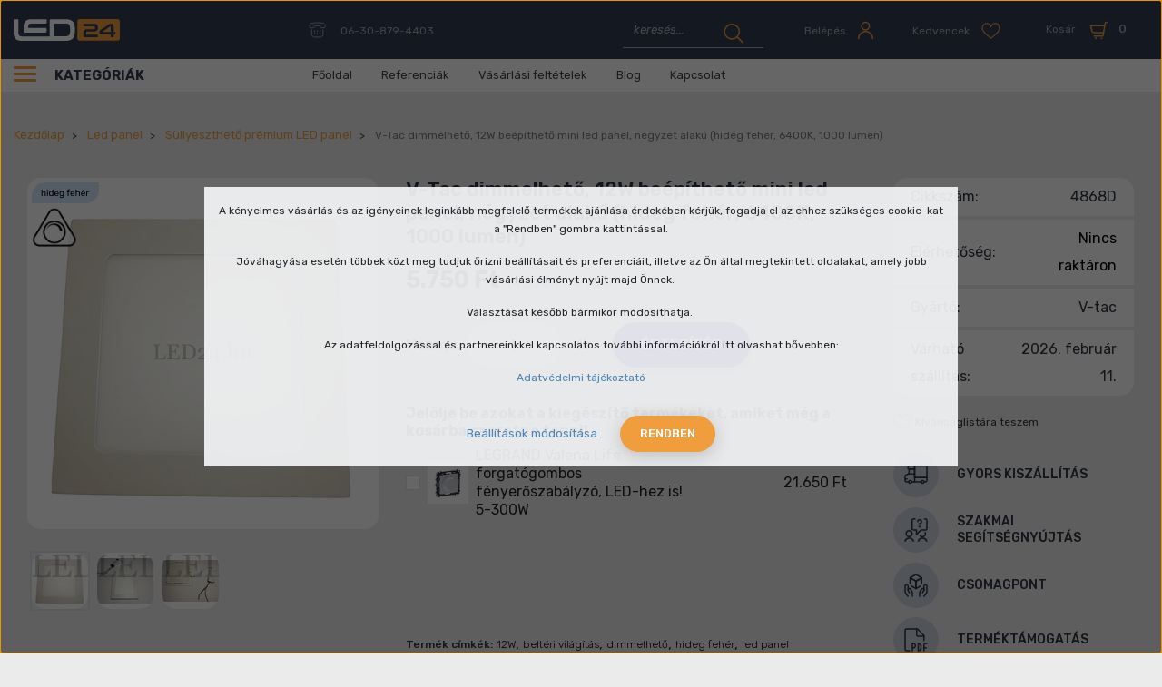

--- FILE ---
content_type: text/html; charset=UTF-8
request_url: https://www.led24.hu/v-tac-dimmelheto-12w-beepitheto-mini-led-panel-negyzet-alaku-hideg-feher-6400k-1000-lumen
body_size: 40975
content:

<!DOCTYPE html>
<html lang="hu" dir="ltr">
<head>
    <title>V-Tac 12W dimmelhető mini led panel négyzet alakú, 6400K, 1000 lumen</title>
    <meta charset="utf-8">
    <meta name="keywords" content="V-Tac dimmelhető, 12W beépíthető mini led panel, négyzet alakú (hideg fehér, 6400K, 1000 lumen),  led24, led bolt, led webáruház, led szalag, led fénycső, led világítás, led lámpa, led tápegység, led reflektor">
    <meta name="description" content="V-Tac 12 watt Prémium négyzet alakú, dimmelhető, álmennyezetbe illeszthető mini led panel. Hideg fehér, 6400K, 1000 lumen">
    <meta name="robots" content="index, follow">
    <link rel="image_src" href="https://led24.cdn.shoprenter.hu/custom/led24/image/data/product/Led%20panel/Vt/12w_negy/12w_negyzetes_premium_panel%20%281%29.jpg.webp?lastmod=1662453352.1666947089">
    <meta property="og:title" content="V-Tac dimmelhető, 12W beépíthető mini led panel, négyzet alakú (hideg fehér, 6400K, 1000 lumen)" />
    <meta property="og:type" content="product" />
    <meta property="og:url" content="https://www.led24.hu/v-tac-dimmelheto-12w-beepitheto-mini-led-panel-negyzet-alaku-hideg-feher-6400k-1000-lumen" />
    <meta property="og:image" content="https://led24.cdn.shoprenter.hu/custom/led24/image/cache/w1719h900/product/Led%20panel/Vt/12w_negy/12w_negyzetes_premium_panel%20%281%29.jpg.webp?lastmod=1662453352.1666947089" />
    <meta property="og:description" content="12W dimmelhető mini led panel négyzet alakú (opál felület, hideg fehér) 12 wattos, négyzet alakú led mini panel. Közvetlen 230 voltról üzemel, a működtető elektronika a csomag tartozéka.  Hideg fehér fényű (6400K),..." />
    <link href="https://led24.cdn.shoprenter.hu/custom/led24/image/data/src_2022/favicon.svg?lastmod=1666605474.1666947089" rel="icon" />
    <link href="https://led24.cdn.shoprenter.hu/custom/led24/image/data/src_2022/favicon.svg?lastmod=1666605474.1666947089" rel="apple-touch-icon" />
    <base href="https://www.led24.hu:443" />
    <meta name="geo.region" content="HU-BU" />
<meta name="geo.placename" content="Budapest" />
<meta name="geo.position" content="47.499392;19.074196" />
<meta name="ICBM" content="47.499392, 19.074196" />
<meta name="p:domain_verify" content="5bf68c2a94697353fee08839cca11c45"/>

    <meta name="viewport" content="width=device-width, initial-scale=1, maximum-scale=1, user-scalable=0">
            <link href="https://www.led24.hu/v-tac-dimmelheto-12w-beepitheto-mini-led-panel-negyzet-alaku-hideg-feher-6400k-1000-lumen" rel="canonical">
    
            
                <link rel="preconnect" href="https://fonts.googleapis.com">
    <link rel="preconnect" href="https://fonts.gstatic.com" crossorigin>
	<link href="https://fonts.googleapis.com/css2?family=Rubik:ital,wght@0,300;0,400;0,500;0,600;0,700;1,400&display=swap" rel="stylesheet">
    <link href="https://cdnjs.cloudflare.com/ajax/libs/fancybox/3.5.7/jquery.fancybox.min.css" rel="stylesheet" />

            <link rel="stylesheet" href="https://led24.cdn.shoprenter.hu/custom/led24/catalog/view/theme/starter_1/style/1726222080.1582880535.1712836476.1690902524.css?v=null.1666947089" media="screen">
        <script>
        window.nonProductQuality = 80;
    </script>
    <script src="//ajax.googleapis.com/ajax/libs/jquery/1.10.2/jquery.min.js"></script>
    <script>window.jQuery || document.write('<script src="https://led24.cdn.shoprenter.hu/catalog/view/javascript/jquery/jquery-1.10.2.min.js?v=1484139539"><\/script>');</script>
    <script src="//cdn.jsdelivr.net/npm/slick-carousel@1.8.1/slick/slick.min.js"></script>

                
        
    
    <!-- Header JavaScript codes -->
            <script src="https://led24.cdn.shoprenter.hu/web/compiled/js/base.js?v=1768982351"></script>
                    <script src="https://led24.cdn.shoprenter.hu/web/compiled/js/countdown.js?v=1768982351"></script>
                    <script src="https://led24.cdn.shoprenter.hu/web/compiled/js/productreview.js?v=1768982351"></script>
                    <script src="https://led24.cdn.shoprenter.hu/web/compiled/js/before_starter2_head.js?v=1768982351"></script>
                    <script src="https://led24.cdn.shoprenter.hu/web/compiled/js/before_starter2_productpage.js?v=1768982351"></script>
                    <script src="https://led24.cdn.shoprenter.hu/web/compiled/js/nanobar.js?v=1768982351"></script>
                    <!-- Header jQuery onLoad scripts -->
    <script>window.countdownFormat='%D:%H:%M:%S';var BASEURL='https://www.led24.hu';Currency={"symbol_left":"","symbol_right":" Ft","decimal_place":0,"decimal_point":",","thousand_point":".","currency":"HUF","value":1};var ShopRenter=ShopRenter||{};ShopRenter.product={"id":2737,"sku":"4868D","currency":"HUF","unitName":"db","price":5750,"name":"V-Tac dimmelhet\u0151, 12W be\u00e9p\u00edthet\u0151 mini led panel, n\u00e9gyzet alak\u00fa (hideg feh\u00e9r, 6400K, 1000 lumen)","brand":"V-tac","currentVariant":[],"parent":{"id":2737,"sku":"4868D","unitName":"db","price":5750,"name":"V-Tac dimmelhet\u0151, 12W be\u00e9p\u00edthet\u0151 mini led panel, n\u00e9gyzet alak\u00fa (hideg feh\u00e9r, 6400K, 1000 lumen)"}};function setAutoHelpTitles(){$('.autohelp[title]').each(function(){if(!$(this).parents('.aurora-scroll-mode').length){$(this).attr('rel',$(this).attr('title'));$(this).removeAttr('title');$(this).qtip({content:{text:$(this).attr('rel')},hide:{fixed:true},position:{corner:{target:'topMiddle',tooltip:'bottomMiddle'},adjust:{screen:true}},style:{border:{color:'#5c95db'},background:'#f9fafc',width:250}});}});}
$(document).ready(function(){setAutoHelpTitles();});$(window).load(function(){var init_relatedproducts_Scroller=function(){$("#relatedproducts .aurora-scroll-click-mode").each(function(){var max=0;$(this).find($(".list_prouctname")).each(function(){var h=$(this).height();max=h>max?h:max;});$(this).find($(".list_prouctname")).each(function(){$(this).height(max);});});$("#relatedproducts .aurora-scroll-click-mode").auroraScroll({autoMode:"click",frameRate:60,speed:2.5,direction:-1,elementClass:"product-snapshot",pauseAfter:false,horizontal:true,visible:1,arrowsPosition:2},function(){initAurora();});}
init_relatedproducts_Scroller();var init_boughtwith_Scroller=function(){$("#boughtwith .aurora-scroll-click-mode").each(function(){var max=0;$(this).find($(".list_prouctname")).each(function(){var h=$(this).height();max=h>max?h:max;});$(this).find($(".list_prouctname")).each(function(){$(this).height(max);});});$("#boughtwith .aurora-scroll-click-mode").auroraScroll({autoMode:"click",frameRate:60,speed:2.5,direction:-1,elementClass:"product-snapshot",pauseAfter:false,horizontal:true,visible:1,arrowsPosition:2},function(){initAurora();});}
init_boughtwith_Scroller();});</script><!--Custom header scripts--><script src="https://www.googleoptimize.com/optimize.js?id=OPT-N6Q5ZHZ"></script><script id="barat_hud_sr_script">var hst=document.createElement("script");hst.src="//admin.fogyasztobarat.hu/h-api.js";hst.type="text/javascript";hst.setAttribute("data-id","QHUYZTCV");hst.setAttribute("id","fbarat");var hs=document.getElementById("barat_hud_sr_script");hs.parentNode.insertBefore(hst,hs);</script><script src="https://led24.cdn.shoprenter.hu/web/compiled/js/vue/manifest.bundle.js?v=1768982348"></script><script>var ShopRenter=ShopRenter||{};ShopRenter.onCartUpdate=function(callable){document.addEventListener('cartChanged',callable)};ShopRenter.onItemAdd=function(callable){document.addEventListener('AddToCart',callable)};ShopRenter.onItemDelete=function(callable){document.addEventListener('deleteCart',callable)};ShopRenter.onSearchResultViewed=function(callable){document.addEventListener('AuroraSearchResultViewed',callable)};ShopRenter.onSubscribedForNewsletter=function(callable){document.addEventListener('AuroraSubscribedForNewsletter',callable)};ShopRenter.onCheckoutInitiated=function(callable){document.addEventListener('AuroraCheckoutInitiated',callable)};ShopRenter.onCheckoutShippingInfoAdded=function(callable){document.addEventListener('AuroraCheckoutShippingInfoAdded',callable)};ShopRenter.onCheckoutPaymentInfoAdded=function(callable){document.addEventListener('AuroraCheckoutPaymentInfoAdded',callable)};ShopRenter.onCheckoutOrderConfirmed=function(callable){document.addEventListener('AuroraCheckoutOrderConfirmed',callable)};ShopRenter.onCheckoutOrderPaid=function(callable){document.addEventListener('AuroraOrderPaid',callable)};ShopRenter.onCheckoutOrderPaidUnsuccessful=function(callable){document.addEventListener('AuroraOrderPaidUnsuccessful',callable)};ShopRenter.onProductPageViewed=function(callable){document.addEventListener('AuroraProductPageViewed',callable)};ShopRenter.onMarketingConsentChanged=function(callable){document.addEventListener('AuroraMarketingConsentChanged',callable)};ShopRenter.onCustomerRegistered=function(callable){document.addEventListener('AuroraCustomerRegistered',callable)};ShopRenter.onCustomerLoggedIn=function(callable){document.addEventListener('AuroraCustomerLoggedIn',callable)};ShopRenter.onCustomerUpdated=function(callable){document.addEventListener('AuroraCustomerUpdated',callable)};ShopRenter.onCartPageViewed=function(callable){document.addEventListener('AuroraCartPageViewed',callable)};ShopRenter.customer={"userId":0,"userClientIP":"18.216.19.72","userGroupId":8,"customerGroupTaxMode":"gross","customerGroupPriceMode":"gross_net_tax","email":"","phoneNumber":"","name":{"firstName":"","lastName":""}};ShopRenter.theme={"name":"led24_2022_sr","family":"starter","parent":""};ShopRenter.shop={"name":"led24","locale":"hu","currency":{"code":"HUF","rate":1},"domain":"led24.myshoprenter.hu"};ShopRenter.page={"route":"product\/product","queryString":"v-tac-dimmelheto-12w-beepitheto-mini-led-panel-negyzet-alaku-hideg-feher-6400k-1000-lumen"};ShopRenter.formSubmit=function(form,callback){callback();};let loadedAsyncScriptCount=0;function asyncScriptLoaded(position){loadedAsyncScriptCount++;if(position==='body'){if(document.querySelectorAll('.async-script-tag').length===loadedAsyncScriptCount){if(/complete|interactive|loaded/.test(document.readyState)){document.dispatchEvent(new CustomEvent('asyncScriptsLoaded',{}));}else{document.addEventListener('DOMContentLoaded',()=>{document.dispatchEvent(new CustomEvent('asyncScriptsLoaded',{}));});}}}}</script><script type="text/javascript"src="https://led24.cdn.shoprenter.hu/web/compiled/js/vue/customerEventDispatcher.bundle.js?v=1768982348"></script>                
            
            <script>window.dataLayer=window.dataLayer||[];function gtag(){dataLayer.push(arguments)};var ShopRenter=ShopRenter||{};ShopRenter.config=ShopRenter.config||{};ShopRenter.config.googleConsentModeDefaultValue="denied";</script>                        <script type="text/javascript" src="https://led24.cdn.shoprenter.hu/web/compiled/js/vue/googleConsentMode.bundle.js?v=1768982348"></script>

            <!-- Facebook Pixel Code -->
<script>
  !function(f,b,e,v,n,t,s)
  {if(f.fbq)return;n=f.fbq=function(){n.callMethod?
  n.callMethod.apply(n,arguments):n.queue.push(arguments)};
  if(!f._fbq)f._fbq=n;n.push=n;n.loaded=!0;n.version='2.0';
  n.queue=[];t=b.createElement(e);t.async=!0;
  t.src=v;s=b.getElementsByTagName(e)[0];
  s.parentNode.insertBefore(t,s)}(window, document,'script',
  'https://connect.facebook.net/en_US/fbevents.js');
  fbq('consent', 'revoke');
fbq('init', '318999951807168');
  fbq('track', 'PageView');
document.addEventListener('AuroraProductPageViewed', function(auroraEvent) {
                    fbq('track', 'ViewContent', {
                        content_type: 'product',
                        content_ids: [auroraEvent.detail.product.id.toString()],
                        value: parseFloat(auroraEvent.detail.product.grossUnitPrice),
                        currency: auroraEvent.detail.product.currency
                    }, {
                        eventID: auroraEvent.detail.event.id
                    });
                });
document.addEventListener('AuroraAddedToCart', function(auroraEvent) {
    var fbpId = [];
    var fbpValue = 0;
    var fbpCurrency = '';

    auroraEvent.detail.products.forEach(function(item) {
        fbpValue += parseFloat(item.grossUnitPrice) * item.quantity;
        fbpId.push(item.id);
        fbpCurrency = item.currency;
    });


    fbq('track', 'AddToCart', {
        content_ids: fbpId,
        content_type: 'product',
        value: fbpValue,
        currency: fbpCurrency
    }, {
        eventID: auroraEvent.detail.event.id
    });
})
window.addEventListener('AuroraMarketingCookie.Changed', function(event) {
            let consentStatus = event.detail.isAccepted ? 'grant' : 'revoke';
            if (typeof fbq === 'function') {
                fbq('consent', consentStatus);
            }
        });
</script>
<noscript><img height="1" width="1" style="display:none"
  src="https://www.facebook.com/tr?id=318999951807168&ev=PageView&noscript=1"
/></noscript>
<!-- End Facebook Pixel Code -->

            
            
            
                <!--Global site tag(gtag.js)--><script async src="https://www.googletagmanager.com/gtag/js?id=G-D6CEFJS53P"></script><script>window.dataLayer=window.dataLayer||[];function gtag(){dataLayer.push(arguments);}
gtag('js',new Date());gtag('config','G-D6CEFJS53P');gtag('config',' AW-975726848',{"allow_enhanced_conversions":true});gtag('config','AW-10840742213',{"allow_enhanced_conversions":true});gtag('config','AW-589194821',{"allow_enhanced_conversions":true});</script>                                <script type="text/javascript" src="https://led24.cdn.shoprenter.hu/web/compiled/js/vue/GA4EventSender.bundle.js?v=1768982348"></script>

    
    
</head>
<body id="body" class="page-body product-page-body starter_1-body desktop-device-body" role="document">
<script>var bodyComputedStyle=window.getComputedStyle(document.body);ShopRenter.theme.breakpoints={'xs':parseInt(bodyComputedStyle.getPropertyValue('--breakpoint-xs')),'sm':parseInt(bodyComputedStyle.getPropertyValue('--breakpoint-sm')),'md':parseInt(bodyComputedStyle.getPropertyValue('--breakpoint-md')),'lg':parseInt(bodyComputedStyle.getPropertyValue('--breakpoint-lg')),'xl':parseInt(bodyComputedStyle.getPropertyValue('--breakpoint-xl'))}</script><div id="fb-root"></div><script>(function(d,s,id){var js,fjs=d.getElementsByTagName(s)[0];if(d.getElementById(id))return;js=d.createElement(s);js.id=id;js.src="//connect.facebook.net/hu_HU/sdk/xfbml.customerchat.js#xfbml=1&version=v2.12&autoLogAppEvents=1";fjs.parentNode.insertBefore(js,fjs);}(document,"script","facebook-jssdk"));</script>
                    

<!-- cached --><div class="Fixed nanobar js-nanobar-first-login">
    <div class="container nanobar-container">
        <div class="row flex-column flex-sm-row">
            <div class="col-12 col-sm-6 col-lg-8 nanobar-text-cookies align-self-center text-sm-left">
                <p>A kényelmes vásárlás és az igényeinek leginkább megfelelő termékek ajánlása érdekében kérjük, fogadja el az ehhez szükséges cookie-kat a "Rendben" gombra kattintással.
</p>
<p>Jóváhagyása esetén többek közt meg tudjuk őrizni beállításait és preferenciáit, illetve az Ön által megtekintett oldalakat, amely jobb vásárlási élményt nyújt majd Önnek. 
</p>
<p>Választását később bármikor módosíthatja. 
</p>
<p>Az adatfeldolgozással és partnereinkkel kapcsolatos további információkról itt olvashat bővebben:
</p>
<p><a href="https://www.led24.hu/adatvedelmi-nyilatkozat">Adatvédelmi tájékoztató</a>
</p>
            </div>
            <div class="col-12 col-sm-6 col-lg-4 nanobar-buttons m-sm-0 text-center text-sm-right">
                <a href="" class="btn btn-link nanobar-settings-button js-nanobar-settings-button">
                    Beállítások módosítása
                </a>
                <a href="" class="btn btn-primary nanobar-btn js-nanobar-close-cookies" data-button-save-text="Beállítások mentése">
                    Rendben
                </a>
            </div>
        </div>
        <div class="nanobar-cookies js-nanobar-cookies flex-column flex-sm-row text-left pt-3 mt-3" style="display: none;">
            <div class="form-check pt-2 pb-2 pr-2 mb-0">
                <input class="form-check-input" type="checkbox" name="required_cookies" disabled checked />
                <label class="form-check-label">
                    Szükséges cookie-k
                    <div class="cookies-help-text text-muted">
                        Ezek a cookie-k segítenek abban, hogy a webáruház használható és működőképes legyen.
                    </div>
                </label>
            </div>
            <div class="form-check pt-2 pb-2 pr-2 mb-0">
                <input class="form-check-input js-nanobar-marketing-cookies" type="checkbox" name="marketing_cookies"
                         checked />
                <label class="form-check-label">
                    Marketing cookie-k
                    <div class="cookies-help-text text-muted">
                        Ezeket a cookie-k segítenek abban, hogy az Ön érdeklődési körének megfelelő reklámokat és termékeket jelenítsük meg a webáruházban.
                    </div>
                </label>
            </div>
        </div>
    </div>
</div>

<script>
    (function ($) {
        $(document).ready(function () {
            new AuroraNanobar.FirstLogNanobarCheckbox(jQuery('.js-nanobar-first-login'), 'modal');
        });
    })(jQuery);
</script>
<!-- /cached -->

                <!-- page-wrap -->

                <div class="page-wrap">
                                                
    <header class="sticky-header d-none d-lg-block">
                    <div class="header-top-line">
                <div class="container">
                    <div class="header-top d-flex">
						  <nav class="navbar navbar-expand-lg justify-content-between">
                            <!-- cached -->
    <a class="navbar-brand" href="/"><img style="border: 0; max-width: 220px;" src="https://led24.cdn.shoprenter.hu/custom/led24/image/data/src_2022/led24_logo_1.svg?v=1666605474" title="led24" alt="led24" /></a>
<!-- /cached -->
							 
							  <div class="navbar-top-inner">
								     
									  <div class="navbar-top-phone-container">
										  <span class="hamburger-phone-icon">
												<svg width="19" height="18" viewBox="0 0 19 18" fill="none" xmlns="http://www.w3.org/2000/svg">
<path d="M3.66567 1.51409C2.06627 1.8949 1 3.26582 1 4.86523V5.55068C1 5.85533 1.15232 6.15998 1.30464 6.38847C1.53313 6.61696 1.83778 6.69311 2.14243 6.69311H5.03661C5.6459 6.69311 6.17904 6.15998 6.17904 5.55068C6.17904 4.94139 6.71217 4.40825 7.32147 4.40825H11.8912C12.5005 4.40825 13.0336 4.94139 13.0336 5.55068C13.0336 6.15998 13.5668 6.69311 14.1761 6.69311H17.0702C17.6795 6.69311 18.2126 6.15998 18.2126 5.55068V4.86523C18.2126 3.26582 17.0702 1.8949 15.547 1.51409C11.5104 0.828635 7.54994 0.828635 3.66567 1.51409Z" stroke="currentColor " stroke-linecap="round" stroke-linejoin="round"/>
<path d="M3.28467 8.97803V13.5478C3.28467 15.4518 4.80791 16.975 6.71196 16.975H12.4241C14.3282 16.975 15.8514 15.4518 15.8514 13.5478V8.97803" stroke="currentColor " stroke-linecap="round" stroke-linejoin="round"/>
<path d="M6.40767 10.1206C6.25535 10.1206 6.10303 10.2729 6.10303 10.4253C6.10303 10.5776 6.25535 10.7299 6.40767 10.7299C6.56 10.7299 6.71231 10.5776 6.71231 10.4253C6.71231 10.2729 6.56 10.1206 6.40767 10.1206Z" stroke="currentColor " stroke-linecap="round" stroke-linejoin="round"/>
<path d="M9.53023 10.1206C9.37791 10.1206 9.22559 10.2729 9.22559 10.4253C9.22559 10.5776 9.37791 10.7299 9.53023 10.7299C9.68255 10.7299 9.83487 10.5776 9.83487 10.4253C9.83487 10.2729 9.68255 10.1206 9.53023 10.1206Z" stroke="currentColor " stroke-linecap="round" stroke-linejoin="round"/>
<path d="M12.7289 10.1206C12.5766 10.1206 12.4243 10.2729 12.4243 10.4253C12.4243 10.5776 12.5766 10.7299 12.7289 10.7299C12.8813 10.7299 13.0336 10.5776 13.0336 10.4253C13.0336 10.2729 12.8813 10.1206 12.7289 10.1206Z" stroke="currentColor " stroke-linecap="round" stroke-linejoin="round"/>
<path d="M6.40767 13.0146C6.25535 13.0146 6.10303 13.167 6.10303 13.3193C6.10303 13.4716 6.25535 13.6239 6.40767 13.6239C6.56 13.6239 6.71231 13.4716 6.71231 13.3193C6.71231 13.167 6.56 13.0146 6.40767 13.0146Z" stroke="currentColor " stroke-linecap="round" stroke-linejoin="round"/>
<path d="M9.53023 13.0146C9.37791 13.0146 9.22559 13.167 9.22559 13.3193C9.22559 13.4716 9.37791 13.6239 9.53023 13.6239C9.68255 13.6239 9.83487 13.4716 9.83487 13.3193C9.83487 13.167 9.68255 13.0146 9.53023 13.0146Z" stroke="currentColor " stroke-linecap="round" stroke-linejoin="round"/>
<path d="M12.7289 13.0146C12.5766 13.0146 12.4243 13.167 12.4243 13.3193C12.4243 13.4716 12.5766 13.6239 12.7289 13.6239C12.8813 13.6239 13.0336 13.4716 13.0336 13.3193C13.0336 13.167 12.8813 13.0146 12.7289 13.0146Z" stroke="currentColor " stroke-linecap="round" stroke-linejoin="round"/>
</svg>

											</span>
											<a class="navbar-top-phone-link hamburger-contacts-link" href="tel:06-30-879-4403">06-30-879-4403</a>
									  </div>										
                                    								  <div class="d-flex ml-auto align-items-center">
									     
																					
<div class="dropdown search-module d-flex">
    <div class="input-group">
        <input class="form-control disableAutocomplete" type="text" placeholder="keresés..." value=""
               id="filter_keyword" 
               onclick="this.value=(this.value==this.defaultValue)?'':this.value;"/>
        <div class="input-group-append">
            <button class="btn btn-link" onclick="moduleSearch();">
                <svg width="22" height="22" viewBox="0 0 22 22" fill="none" xmlns="http://www.w3.org/2000/svg">
<path d="M12.3483 16.2833C16.4438 14.5852 18.3417 9.79037 16.6435 5.69487C14.9454 1.59937 10.1507 -0.298593 6.0552 1.39954C1.9597 3.09768 0.0617632 7.89251 1.7599 11.988C3.55792 16.0835 8.25277 17.9815 12.3483 16.2833Z" stroke="currentColor " stroke-width="1.5" stroke-linecap="round" stroke-linejoin="round"/>
<path d="M14.8457 14.5854L21.0389 20.7786" stroke="currentColor " stroke-width="1.5" stroke-linecap="round" stroke-linejoin="round"/>
</svg>

            </button>
        </div>
    </div>

    <input type="hidden" id="filter_description" value="0"/>
    <input type="hidden" id="search_shopname" value="led24"/>
    <div id="results" class="dropdown-menu search-results p-0"></div>
</div>



																				 <!-- cached -->
    <ul class="nav login-list">
                    <li class="nav-item">
                <a class="nav-link btn d-flex align-items-center" href="index.php?route=account/login" title="Belépés">
					<span class="nav-icon-text">Belépés </span>
                    <span>
                        <svg width="19" height="21" viewBox="0 0 19 21" fill="none" xmlns="http://www.w3.org/2000/svg">
<path d="M9.42061 9.94259C11.7304 9.94259 13.6419 8.03119 13.6419 5.72139C13.6419 3.41159 11.7304 1.5 9.42061 1.5C7.11081 1.5 5.19922 3.41159 5.19922 5.72139C5.27887 8.11083 7.11081 9.94259 9.42061 9.94259Z" stroke="currentColor " stroke-width="1.5" stroke-linecap="round" stroke-linejoin="round"/>
<path d="M1.69434 19.4997C1.69434 15.1987 5.19884 11.6943 9.49984 11.6943C13.8008 11.6943 17.3054 15.1987 17.3054 19.4997" stroke="currentColor " stroke-width="1.5" stroke-linecap="round" stroke-linejoin="round"/>
</svg>

                    </span>
                </a>
            </li>
            </ul>
<!-- /cached -->
										<hx:include src="/_fragment?_path=_format%3Dhtml%26_locale%3Den%26_controller%3Dmodule%252Fwishlist&amp;_hash=U2JSnt6UqD576DqItu2PS0phHjuR7Bz5e9Zv56FyXPA%3D"></hx:include>
										<div id="js-cart">
											<hx:include src="/_fragment?_path=_format%3Dhtml%26_locale%3Den%26_controller%3Dmodule%252Fcart&amp;_hash=A3AYfvEnMJErwCLdx9606v7vfO9ctCTrhfqZLAAJic8%3D"></hx:include>
										</div>
								  </div>
								
							  </div>
                           
                        </nav>                       
                    </div>
                </div>
            </div>
            <div class="header-bottom-line">
                <div class="container">
                    <div class="header-bottom d-flex">
                       <div class="header-top-left d-flex align-items-center">
						   <div class="header-top-categories-wrapper">
							   <div class="d-flex" >
								   <div class="hamburger-icon position-relative">
										<div class="hamburger-icon-line position-absolute line-1"></div>
										<div class="hamburger-icon-line position-absolute line-2"></div>
										<div class="hamburger-icon-line position-absolute line-3"></div>
									</div>
								   Kategóriák
							   </div>
						
							   


                    
            <div id="module_category_wrapper" class="module-category-wrapper">
    
    <div id="category" class="module content-module header-position category-module" >
                <div class="module-body">
                        <div id="category-nav">
            


<ul class="nav nav-pills category category-menu sf-menu sf-horizontal cached">
    <li id="cat_84" class="nav-item item category-list module-list parent even dropDownParent align-1">
    <a href="https://www.led24.hu/led-panel" class="nav-link">
                Led panel
    </a>
    <div class="children js-subtree-dropdown subtree-dropdown">
        <div style="width: 1192px; height: 604px" class="subtree-dropdown-inner p-3">
            <div class="dropdown-wrapper dropdown-bg-1 ">
	<div class="dropdown-list-wrapper col-8">
		<div class="dropdown-menu-item" id="cat_112"><a class="dropdown-menu-item-link" href="/led-panel/almennyezeti">
			<img alt="category image" src="https://led24.cdn.shoprenter.hu/custom/led24/image/cache/w0h0q80np1/src_2022/categories/1/1.png?v=1760958759" /> kazettás álmennyezetbe (60x60, 120x30) </a>
		</div>
		<div class="dropdown-menu-item" id="cat_127"><a class="dropdown-menu-item-link" href="/led-panel/kiegeszitok-led-panelhez">
			<img alt="category image" src="https://led24.cdn.shoprenter.hu/custom/led24/image/cache/w0h0q80np1/src_2022/categories/1/2.png?v=1760958759" /> LED Panel kiegészítők </a>
		</div>
		<div class="dropdown-menu-item" id="cat_111"><a class="dropdown-menu-item-link" href="/led-panel/mini">
			<img alt="category image" src="https://led24.cdn.shoprenter.hu/custom/led24/image/cache/w0h0q80np1/src_2022/categories/1/3.png?v=1760958759" /> Mini LED Panelek </a>
		</div>
		<div class="dropdown-menu-item" id="cat_160"><a class="dropdown-menu-item-link" href="/led-panel/falon-kivuli">
			<img alt="category image" src="https://led24.cdn.shoprenter.hu/custom/led24/image/cache/w0h0q80np1/src_2022/categories/1/4.png?v=1760958759" /> Falon kívüli </a>
		</div>
		<div class="dropdown-menu-item" id="cat_162"><a class="dropdown-menu-item-link" href="/led-panel/sullyesztheto-premium-led-panel">
			<img alt="category image" src="https://led24.cdn.shoprenter.hu/custom/led24/image/cache/w0h0q80np1/src_2022/categories/1/5.png?v=1760958759" /> Süllyeszthető prémium LED panel </a>
		</div>
		<div class="dropdown-menu-item" id="cat_167"><a class="dropdown-menu-item-link" href="/led-panel/ufo-lampa-belso">
			<img alt="category image" src="https://led24.cdn.shoprenter.hu/custom/led24/image/cache/w0h0q80np1/src_2022/categories/1/6.png?v=1760958759" /> UFO lámpa belső </a>
		</div>
		<div class="dropdown-menu-item" id="cat_200"><a class="dropdown-menu-item-link" href="/led-panel/dimmelheto-led-panel">
			<img alt="category image" src="https://led24.cdn.shoprenter.hu/custom/led24/image/cache/w0h0q80np1/src_2022/categories/1/7.png?v=1760958759" /> Dimmelhető LED panel </a>
		</div>
		<div class="dropdown-menu-item" id="cat_128"><a class="dropdown-menu-item-link" href="/led-panel/led-melysugarzo">
			<img alt="category image" src="https://led24.cdn.shoprenter.hu/custom/led24/image/cache/w0h0q80np1/src_2022/categories/1/8.png?v=1760958759" /> LED mélysugárzó </a>
		</div>
	</div>
	<div class="dropdown-top-wrapper col-4"><span class="dropdown-top-title h1">TOP termék</span> 
		<img alt="top product image" class="dropdown-top-img" src="https://led24.cdn.shoprenter.hu/custom/led24/image/cache/w0h0q80np1/ckeditor/kanlux-blingo-r-34w.png?v=1760958759" />
		<p class="dropdown-top-text">Kanlux Blingo BL (Backlight) 34W süllyesztett led panel (4080 lumen, 4000K, természetes fehér, 60x60 cm)
		</p> <span class="dropdown-top-price">9 590 Ft</span> <a class="dropdown-top-link" href="kanlux-blingo-r-34w-sullyesztett-led-panel-backlight-4080-lumen-4000k-termeszetes-feher-60x60-cm"> <span class="btn btn-primary"> Részletek </span> </a>
	</div>
</div>
        </div>
    </div>
</li><li id="cat_82" class="nav-item item category-list module-list parent odd dropDownParent align-1">
    <a href="https://www.led24.hu/led-reflektor" class="nav-link">
                Led reflektor
    </a>
    <div class="children js-subtree-dropdown subtree-dropdown">
        <div style="width: 1192px; height: 604px" class="subtree-dropdown-inner p-3">
            <div class="dropdown-wrapper dropdown-bg-2">
	<div class="dropdown-list-wrapper col-8">
		<div class="dropdown-menu-item" id="cat_139"><a class="dropdown-menu-item-link" href="/led-reflektor/fekete-hazas-led-reflektor">
			<img alt="category image" src="https://led24.cdn.shoprenter.hu/custom/led24/image/cache/w0h0q80np1/src_2022/categories/2/1.png?v=1740428898" /> Fekete Házas Led Reflektor </a>
		</div>
		<div class="dropdown-menu-item" id="cat_87"><a class="dropdown-menu-item-link" href="/led-reflektor/mozgaserzekelos-led-reflektor">
			<img alt="category image" src="https://led24.cdn.shoprenter.hu/custom/led24/image/cache/w0h0q80np1/src_2022/categories/2/2.png?v=1740428898" /> Mozgásérzékelővel ellátott Led reflektor </a>
		</div>
		<div class="dropdown-menu-item" id="cat_88"><a class="dropdown-menu-item-link" href="/led-reflektor/feher-slim-led-reflektor">
			<img alt="category image" src="https://led24.cdn.shoprenter.hu/custom/led24/image/cache/w0h0q80np1/src_2022/categories/2/3.png?v=1740428898" /> Fehér slim Led reflektor </a>
		</div>
		<div class="dropdown-menu-item" id="cat_122"><a class="dropdown-menu-item-link" href="/led-reflektor/hordozhato-akkumulatoros-led-reflektor">
			<img alt="category image" src="https://led24.cdn.shoprenter.hu/custom/led24/image/cache/w0h0q80np1/src_2022/categories/2/4.png?v=1740428898" /> Hordozható, akkumulátoros LED reflektor </a>
		</div>
		<div class="dropdown-menu-item" id="cat_89"><a class="dropdown-menu-item-link" href="/led-reflektor/rgb">
			<img alt="category image" src="https://led24.cdn.shoprenter.hu/custom/led24/image/cache/w0h0q80np1/src_2022/categories/2/5.png?v=1740428898" /> RGB Led reflektor </a>
		</div>
		<div class="dropdown-menu-item" id="cat_173"><a class="dropdown-menu-item-link" href="/led-reflektor/napelemes-reflektor">
			<img alt="category image" src="https://led24.cdn.shoprenter.hu/custom/led24/image/cache/w0h0q80np1/src_2022/categories/2/6.png?v=1740428898" /> Napelemes reflektor </a>
		</div>
		<div class="dropdown-menu-item" id="cat_158"><a class="dropdown-menu-item-link" href="/led-reflektor/akkus-lampak">
			<img alt="category image" src="https://led24.cdn.shoprenter.hu/custom/led24/image/cache/w0h0q80np1/src_2022/categories/2/7.png?v=1740428898" /> Akkus lámpák </a>
		</div>
		<div class="dropdown-menu-item" id="cat_198"><a class="dropdown-menu-item-link" href="/led-reflektor/allvanyos-led-reflektor">
			<img alt="category image" src="https://led24.cdn.shoprenter.hu/custom/led24/image/cache/w0h0q80np1/src_2022/categories/2/8.png?v=1740428898" /> Állványos LED Reflektor </a>
		</div>
		<div class="dropdown-menu-item" id="cat_202"><a class="dropdown-menu-item-link" href="/led-reflektor/keret-nelkuli">
			<img alt="category image" src="https://led24.cdn.shoprenter.hu/custom/led24/image/cache/w0h0q80np1/keret_nelkuli_reflektor.png?v=1740428898" /> Keret nélküli </a>
		</div>
	</div>
	<div class="dropdown-top-wrapper col-4"><span class="dropdown-top-title h1">TOP termék</span> 
		<img alt="top product image" class="dropdown-top-img" src="https://led24.cdn.shoprenter.hu/custom/led24/image/cache/w0h0q80np1/src_2022/categories/top/2.png?v=1740428898" />
		<p class="dropdown-top-text">Kanlux STATO LED 30W-B reflektor, munkalámpa (IP65, természetes fehér, 2700Lumen, villásdugóval)
		</p> <span class="dropdown-top-price">14 980 Ft</span> <a class="dropdown-top-link" href="kanlux-stato-led-30w-b-reflektor-munkalampa-ip65-termeszetes-feher-2700lumen-villasdugoval"> <span class="btn btn-primary"> Részletek </span> </a>
	</div>
</div>
        </div>
    </div>
</li><li id="cat_83" class="nav-item item category-list module-list even">
    <a href="https://www.led24.hu/led-fenycso" class="nav-link">
                Led fénycső
    </a>
    </li><li id="cat_110" class="nav-item item category-list module-list parent odd dropDownParent align-1">
    <a href="https://www.led24.hu/led-izzo" class="nav-link">
                LED izzó forma
    </a>
    <div class="children js-subtree-dropdown subtree-dropdown">
        <div style="width: 449px; height: 125px" class="subtree-dropdown-inner p-3">
            <div class="dropdown-wrapper">
	<div class="dropdown-list-wrapper col-8">
		<div class="dropdown-menu-item" id="cat_187"><a class="dropdown-menu-item-link" href="/led-izzo/vintage-led-izzo">
			<img alt="category image" src="https://led24.cdn.shoprenter.hu/custom/led24/image/cache/w0h0q80np1/src_2022/categories/4/1.png?v=1667393749" />Vintage LED izzó </a>
		</div>
	</div>
</div>
        </div>
    </div>
</li><li id="cat_80" class="nav-item item category-list module-list parent even dropDownParent align-1">
    <a href="https://www.led24.hu/led-lampa" class="nav-link">
                Led lámpa
    </a>
    <div class="children js-subtree-dropdown subtree-dropdown">
        <div style="width: 1192px; height: 604px" class="subtree-dropdown-inner p-3">
            <div class="dropdown-wrapper dropdown-bg-5">
	<div class="dropdown-list-wrapper col-8">
		<div class="dropdown-menu-item" id="cat_108"><a class="dropdown-menu-item-link" href="/led-lampa/e14">
			<img alt="category image" src="https://led24.cdn.shoprenter.hu/custom/led24/image/cache/w0h0q80np1/src_2022/categories/5/1.png?v=1692772360" /> E14 </a>
		</div>

		<div class="dropdown-menu-item" id="cat_109"><a class="dropdown-menu-item-link" href="/led-lampa/e27">
			<img alt="category image" src="https://led24.cdn.shoprenter.hu/custom/led24/image/cache/w0h0q80np1/src_2022/categories/5/2.png?v=1692772360" /> E27 </a>
		</div>

		<div class="dropdown-menu-item" id="cat_120"><a class="dropdown-menu-item-link" href="/led-lampa/g9">
			<img alt="category image" src="https://led24.cdn.shoprenter.hu/custom/led24/image/cache/w0h0q80np1/src_2022/categories/5/3.png?v=1692772360" /> G9 </a>
		</div>

		<div class="dropdown-menu-item" id="cat_107"><a class="dropdown-menu-item-link" href="/led-lampa/gu10">
			<img alt="category image" src="https://led24.cdn.shoprenter.hu/custom/led24/image/cache/w0h0q80np1/src_2022/categories/5/4.png?v=1692772360" /> GU10 </a>
		</div>

		<div class="dropdown-menu-item" id="cat_193"><a class="dropdown-menu-item-link" href="/led-lampa/mennyezeti-lampa">
			<img alt="category image" src="https://led24.cdn.shoprenter.hu/custom/led24/image/cache/w0h0q80np1/src_2022/categories/5/5.png?v=1692772360" /> Mennyezeti lámpa </a>
		</div>

		<div class="dropdown-menu-item" id="cat_106"><a class="dropdown-menu-item-link" href="/led-lampa/retro-led-lampa-e14-e27">
			<img alt="category image" src="https://led24.cdn.shoprenter.hu/custom/led24/image/cache/w0h0q80np1/src_2022/categories/5/6.png?v=1692772360" /> Retro LED lámpa (E14; E27) </a>
		</div>

		<div class="dropdown-menu-item" id="cat_151"><a class="dropdown-menu-item-link" href="/led-lampa/r7s">
			<img alt="category image" src="https://led24.cdn.shoprenter.hu/custom/led24/image/cache/w0h0q80np1/src_2022/categories/5/7.png?v=1692772360" /> R7S </a>
		</div>

		<div class="dropdown-menu-item" id="cat_163"><a class="dropdown-menu-item-link" href="/led-lampa/ar111">
			<img alt="category image" src="https://led24.cdn.shoprenter.hu/custom/led24/image/cache/w0h0q80np1/src_2022/categories/5/8.png?v=1692772360" /> AR111 </a>
		</div>

		<div class="dropdown-menu-item" id="cat_165"><a class="dropdown-menu-item-link" href="/led-lampa/ge-tungsram-led">
			<img alt="category image" src="https://led24.cdn.shoprenter.hu/custom/led24/image/cache/w0h0q80np1/src_2022/categories/5/9.png?v=1692772360" /> GE/Tungsram LED </a>
		</div>

		<div class="dropdown-menu-item" id="cat_104"><a class="dropdown-menu-item-link" href="/led-lampa/foglalat-atalakitok">
			<img alt="category image" src="https://led24.cdn.shoprenter.hu/custom/led24/image/cache/w0h0q80np1/src_2022/categories/5/10.png?v=1692772360" /> Foglalatok, átalakítók </a>
		</div>
	</div>

	<div class="dropdown-top-wrapper col-4">
		<span class="dropdown-top-title h1">TOP termék</span>
		<img alt="top product image" class="dropdown-top-img" src="https://led24.cdn.shoprenter.hu/custom/led24/image/cache/w0h0wt1/product/GE/M%C3%A9lysug%C3%A1rz%C3%B3/93119562/Tungsram_LED_melysugarzo_12W_4000K_termeszetes_feher_1500_lumen_IP44_almennyezetbe_sullyesztett_93119562.jpg?v=1692772360" style="border-radius: 10px;" />
		<p class="dropdown-top-text">Tungsram 12W mélysugárzó, kör alakú (IP44, 1500 Lumen, természetes fehér)
		</p> <span class="dropdown-top-price">7 450 Ft</span> <a class="dropdown-top-link" href="/tungsram-12w-melysugarzo-kor-alaku-ip44-1500-lumen-termeszetes-feher"> <span class="btn btn-primary"> Részletek </span> </a>
	</div>
</div>
        </div>
    </div>
</li><li id="cat_79" class="nav-item item category-list module-list parent odd dropDownParent align-1">
    <a href="https://www.led24.hu/led-szalag" class="nav-link">
                Led szalag
    </a>
    <div class="children js-subtree-dropdown subtree-dropdown">
        <div style="width: 1198px; height: 604px" class="subtree-dropdown-inner p-3">
            <div class="dropdown-wrapper dropdown-bg-6">
	<div class="dropdown-list-wrapper col-12">
		<div class="dropdown-menu-item" id="cat_85"><a class="dropdown-menu-item-link" href="/led-szalag/3528-smd-led-szalag">
			<img alt="category image" src="https://led24.cdn.shoprenter.hu/custom/led24/image/cache/w0h0q80np1/src_2022/categories/6/1.png?v=1738778846" /> 3528 SMD led szalag </a>
		</div>
		<div class="dropdown-menu-item" id="cat_86"><a class="dropdown-menu-item-link" href="/led-szalag/5050-smd-led-szalag">
			<img alt="category image" src="https://led24.cdn.shoprenter.hu/custom/led24/image/cache/w0h0q80np1/src_2022/categories/6/2.png?v=1738778846" /> 5050 SMD led szalag </a>
		</div>
		<div class="dropdown-menu-item" id="cat_90"><a class="dropdown-menu-item-link" href="/led-szalag/5630-smd-led-szalag">
			<img alt="category image" src="https://led24.cdn.shoprenter.hu/custom/led24/image/cache/w0h0q80np1/src_2022/categories/6/3.png?v=1738778846" /> 5630 SMD led szalag </a>
		</div>
		<div class="dropdown-menu-item" id="cat_103"><a class="dropdown-menu-item-link" href="/led-szalag/2835-smd-led-szalag">
			<img alt="category image" src="https://led24.cdn.shoprenter.hu/custom/led24/image/cache/w0h0q80np1/src_2022/categories/6/4.png?v=1738778846" /> 2835 SMD led szalag </a>
		</div>
		<div class="dropdown-menu-item" id="cat_91"><a class="dropdown-menu-item-link" href="/led-szalag/rgb-szalag-szett">
			<img alt="category image" src="https://led24.cdn.shoprenter.hu/custom/led24/image/cache/w0h0q80np1/src_2022/categories/6/5.png?v=1738778846" /> RGB szalag szett </a>
		</div>
		<div class="dropdown-menu-item" id="cat_119"><a class="dropdown-menu-item-link" href="/led-szalag/3014-smd-led-szalag">
			<img alt="category image" src="https://led24.cdn.shoprenter.hu/custom/led24/image/cache/w0h0q80np1/src_2022/categories/6/6.png?v=1738778846" /> 3014 SMD led szalag </a>
		</div>
		<div class="dropdown-menu-item" id="cat_191"><a class="dropdown-menu-item-link" href="/led-szalag/cob-led-szalag-191">
			<img alt="category image" src="https://led24.cdn.shoprenter.hu/custom/led24/image/cache/w0h0q80np1/src_2022/categories/6/7.png?v=1738778846" /> COB LED szalag </a>
		</div>
		<div class="dropdown-menu-item" id="cat_180"><a class="dropdown-menu-item-link" href="/led-szalag/24v-led-szalag">
			<img alt="category image" src="https://led24.cdn.shoprenter.hu/custom/led24/image/cache/w0h0q80np1/src_2022/categories/6/8.png?v=1738778846" /> 24V LED szalag </a>
		</div>
		<div class="dropdown-menu-item" id="cat_96"><a class="dropdown-menu-item-link" href="/led-szalag/led-modulok">
			<img alt="category image" src="https://led24.cdn.shoprenter.hu/custom/led24/image/cache/w0h0q80np1/src_2022/categories/6/9.png?v=1738778846" /> Led modulok </a>
		</div>
		<div class="dropdown-menu-item" id="cat_94"><a class="dropdown-menu-item-link" href="/led-szalag/led-szalag-kiegeszitok">
			<img alt="category image" src="https://led24.cdn.shoprenter.hu/custom/led24/image/cache/w0h0q80np1/src_2022/categories/6/10.png?v=1738778846" /> Led szalag kiegészítők </a>
		</div>
		<div class="dropdown-menu-item" id="cat_150"><a class="dropdown-menu-item-link" href="/led-szalag/high-lumen">
			<img alt="category image" src="https://led24.cdn.shoprenter.hu/custom/led24/image/cache/w0h0q80np1/highled2.png?v=1738778846" /> High Lumen </a>
		</div>
		<div class="dropdown-menu-item" id="cat_150"><a class="dropdown-menu-item-link" href="/led-szalag/csillagos-egbolt">
			<img alt="category image" src="https://led24.cdn.shoprenter.hu/custom/led24/image/cache/w0h0q80np1/src_2022/categories/6/13.png?v=1738778846" /> LED Csillagos Égbolt </a>
		</div>
	</div>
</div>
        </div>
    </div>
</li><li id="cat_105" class="nav-item item category-list module-list parent even dropDownParent align-1">
    <a href="https://www.led24.hu/alu-profilok" class="nav-link">
                Alu LED profilok
    </a>
    <div class="children js-subtree-dropdown subtree-dropdown">
        <div style="width: 1198px; height: 604px" class="subtree-dropdown-inner p-3">
            <div class="dropdown-wrapper dropdown-bg-7 ">
	<div class="dropdown-list-wrapper col-8">
		<div class="dropdown-menu-item" id="cat_132"><a class="dropdown-menu-item-link" href="/alu-profilok/alu-profilok/cabi-sarok">
			<img alt="category image" src="https://led24.cdn.shoprenter.hu/custom/led24/image/cache/w0h0q80np1/src_2022/categories/7/1.png?v=1765307784" /> Cabi sarok </a>
		</div>
		<div class="dropdown-menu-item" id="cat_133"><a class="dropdown-menu-item-link" href="alu-profilok/corner-sarok-profil">
			<img alt="category image" src="https://led24.cdn.shoprenter.hu/custom/led24/image/cache/w0h0q80np1/src_2022/categories/7/2.png?v=1765307784" /> Corner sarok profil </a>
		</div>
		<div class="dropdown-menu-item" id="cat_135"><a class="dropdown-menu-item-link" href="/alu-profilok/groove">
			<img alt="category image" src="https://led24.cdn.shoprenter.hu/custom/led24/image/cache/w0h0q80np1/src_2022/categories/7/3.png?v=1765307784" /> Groove </a>
		</div>
		<div class="dropdown-menu-item" id="cat_129"><a class="dropdown-menu-item-link" href="/alu-profilok/l-alaku">
			<img alt="category image" src="https://led24.cdn.shoprenter.hu/custom/led24/image/cache/w0h0q80np1/src_2022/categories/7/4.png?v=1765307784" /> L alakú </a>
		</div>
		<div class="dropdown-menu-item" id="cat_136"><a class="dropdown-menu-item-link" href="/alu-profilok/slim-profil">
			<img alt="category image" src="https://led24.cdn.shoprenter.hu/custom/led24/image/cache/w0h0q80np1/src_2022/categories/7/5.png?v=1765307784" /> Slim </a>
		</div>
		<div class="dropdown-menu-item" id="cat_130"><a class="dropdown-menu-item-link" href="/alu-profilok/surface-u">
			<img alt="category image" src="https://led24.cdn.shoprenter.hu/custom/led24/image/cache/w0h0q80np1/src_2022/categories/7/6.png?v=1765307784" /> Surface U </a>
		</div>
		<div class="dropdown-menu-item" id="cat_131"><a class="dropdown-menu-item-link" href="/alu-profilok/surface14-profil">
			<img alt="category image" src="https://led24.cdn.shoprenter.hu/custom/led24/image/cache/w0h0q80np1/src_2022/categories/7/7.png?v=1765307784" /> Surface14 Profil </a>
		</div>
		<div class="dropdown-menu-item" id="cat_134"><a class="dropdown-menu-item-link" href="/alu-profilok/wide">
			<img alt="category image" src="https://led24.cdn.shoprenter.hu/custom/led24/image/cache/w0h0q80np1/src_2022/categories/7/8.png?v=1765307784" /> Wide </a>
		</div>
		<div class="dropdown-menu-item" id="cat_188"><a class="dropdown-menu-item-link" href="/alu-profilok/led-profil-szett">
			<img alt="category image" src="https://led24.cdn.shoprenter.hu/custom/led24/image/cache/w0h0q80np1/src_2022/categories/7/9.png?v=1765307784" /> LED profil szett </a>
		</div>
	</div>
	<div class="dropdown-top-wrapper col-4"><span class="dropdown-top-title h1">TOP termék</span> 
		<img alt="top product image" class="dropdown-top-img" src="/custom/led24/image/cache/w580h580wt1/product/Armin_trade/Avide/A5286/AAP-N-1M-S-FR_P.jpg.webp?lastmod=1757335275.1666947089" />
		<p class="dropdown-top-text">Alu Profil "U" 15.9x7.8mm Falon Kívüli Félig átlátszó (füstös) burával 1m, "szett"
		</p> <span class="dropdown-top-price">1 810 Ft</span> <a class="dropdown-top-link" href="alu-profil-u-159x78mm-falon-kivuli-felig-atlatszo-fustos-buraval-1m-szett"> <span class="btn btn-primary"> Részletek </span> </a>
	</div>
</div>
        </div>
    </div>
</li><li id="cat_81" class="nav-item item category-list module-list parent odd dropDownParent align-1">
    <a href="https://www.led24.hu/led-tapegyseg" class="nav-link">
                Led tápegység
    </a>
    <div class="children js-subtree-dropdown subtree-dropdown">
        <div style="width: 1192px; height: 604px" class="subtree-dropdown-inner p-3">
            <div class="dropdown-wrapper dropdown-bg-8 ">
	<div class="dropdown-list-wrapper col-5"><span class="dropdown-text pb-4">Ebben a kategóriában led szalagokhoz, valamint 5V, 12V, 24V feszültséggel üzemelő led fényforrásokhoz találhatnak tápegységeket, különböző kialakítással és terhelhetőséggel.</span>
		<div class="dropdown-menu-item" id="cat_153"><a class="dropdown-menu-item-link" href="/led-tapegyseg/24v-tapegysegek">
			<img alt="category image" src="https://led24.cdn.shoprenter.hu/custom/led24/image/cache/w0h0q80np1/src_2022/categories/8/1.png?v=1740429034" /> 24V Tápegységek </a>
		</div>
		<div class="dropdown-menu-item" id="cat_137"><a class="dropdown-menu-item-link" href="/led-tapegyseg/mean-well-tapegyseg">
			<img alt="category image" src="https://led24.cdn.shoprenter.hu/custom/led24/image/cache/w0h0q80np1/src_2022/categories/8/2.png?v=1740429034" /> Mean Well tápegység </a>
		</div>
	</div>
	<div class="col-7">
		<div class="d-flex flex-row h-100">
			<div class="dropdown-top-wrapper"><span class="dropdown-top-title h1">TOP termék</span> 
				<img alt="top product image" class="dropdown-top-img" src="https://led24.cdn.shoprenter.hu/custom/led24/image/cache/w0h0q80np1/src_2022/categories/top/8-1.png?v=1740429034" />
				<p class="dropdown-top-text">Mean Well LRS-100-24 100W/24V/0-4,5A
				</p> <span class="dropdown-top-price">6 650 Ft</span> <a class="dropdown-top-link" href="lrs-100-24-100w24v0-45a"> <span class="btn btn-primary"> Részletek </span> </a>
			</div>
			<div class="dropdown-top-wrapper"><span class="dropdown-top-title h1">TOP termék</span> 
				<img alt="top product image" class="dropdown-top-img" src="/custom/led24/image/cache/w0h0wt1/product/Led%20t%C3%A1pegys%C3%A9g/91315.jpg?lastmod=1687517264.1666947089" style="border-radius:10px;" />
				<p class="dropdown-top-text">Mean Well LPV-60-12 60W/12V/0-5A
				</p> <span class="dropdown-top-price">5 520 Ft</span> <a class="dropdown-top-link" href="/lpv-60-12-60w12v0-5a"> <span class="btn btn-primary"> Részletek </span> </a>
			</div>
		</div>
	</div>
</div>
        </div>
    </div>
</li><li id="cat_95" class="nav-item item category-list module-list even">
    <a href="https://www.led24.hu/rgb-vezerlok" class="nav-link">
                RGB vezérlők
    </a>
    </li><li id="cat_121" class="nav-item item category-list module-list odd">
    <a href="https://www.led24.hu/spot-keretek-hazak" class="nav-link">
                Spot keretek
    </a>
    </li><li id="cat_141" class="nav-item item category-list module-list parent even dropDownParent align-1">
    <a href="https://www.led24.hu/armaturak-lampatestek" class="nav-link">
                Armatúrák, Lámpatestek
    </a>
    <div class="children js-subtree-dropdown subtree-dropdown">
        <div style="width: 1192px; height: 604px" class="subtree-dropdown-inner p-3">
            <div class="dropdown-wrapper dropdown-bg-9 ">
	<div class="dropdown-list-wrapper col-8">
		<div class="dropdown-menu-item" id="cat_147"><a class="dropdown-menu-item-link" href="/armaturak-lampatestek/belteri-fenycso-armaturak">
			<img alt="category image" src="https://led24.cdn.shoprenter.hu/custom/led24/image/cache/w0h0q80np1/src_2022/categories/9/1.png?v=1740429642" /> Beltéri fénycső armatúrák </a>
		</div>
		<div class="dropdown-menu-item" id="cat_148"><a class="dropdown-menu-item-link" href="/armaturak-lampatestek/belteri-lampatestek">
			<img alt="category image" src="https://led24.cdn.shoprenter.hu/custom/led24/image/cache/w0h0q80np1/src_2022/categories/9/2.png?v=1740429642" /> Beltéri lámpatestek </a>
		</div>
		<div class="dropdown-menu-item" id="cat_149"><a class="dropdown-menu-item-link" href="/armaturak-lampatestek/kep-es-tukor-vilagitok">
			<img alt="category image" src="https://led24.cdn.shoprenter.hu/custom/led24/image/cache/w0h0q80np1/src_2022/categories/9/3.png?v=1740429642" /> Kép és tükör világítók </a>
		</div>
		<div class="dropdown-menu-item" id="cat_146"><a class="dropdown-menu-item-link" href="/armaturak-lampatestek/por-es-cseppallo-fenycso-armaturak">
			<img alt="category image" src="https://led24.cdn.shoprenter.hu/custom/led24/image/cache/w0h0q80np1/src_2022/categories/9/4.png?v=1740429642" /> Por és cseppálló fénycső armatúrák </a>
		</div>
		<div class="dropdown-menu-item" id="cat_184"><a class="dropdown-menu-item-link" href="/armaturak-lampatestek/kulteri-allolampa">
			<img alt="category image" src="https://led24.cdn.shoprenter.hu/custom/led24/image/cache/w0h0q80np1/src_2022/categories/9/5.png?v=1740429642" /> Kültéri állólámpa </a>
		</div>
		<div class="dropdown-menu-item" id="cat_185"><a class="dropdown-menu-item-link" href="/armaturak-lampatestek/kulteri-lampatestek">
			<img alt="category image" src="https://led24.cdn.shoprenter.hu/custom/led24/image/cache/w0h0q80np1/src_2022/categories/9/6.png?v=1740429642" /> Kültéri lámpatestek </a>
		</div>
		<div class="dropdown-menu-item" id="cat_182"><a class="dropdown-menu-item-link" href="/armaturak-lampatestek/asztali-lampa">
			<img alt="category image" src="https://led24.cdn.shoprenter.hu/custom/led24/image/cache/w0h0q80np1/src_2022/categories/9/7.png?v=1740429642" /> Asztali lámpa </a>
		</div>
		<div class="dropdown-menu-item" id="cat_186"><a class="dropdown-menu-item-link" href="/armaturak-lampatestek/kijaratmutato-es-tartalekvilagitas">
			<img alt="category image" src="https://led24.cdn.shoprenter.hu/custom/led24/image/cache/w0h0q80np1/src_2022/categories/9/8.png?v=1740429642" /> Kijáratmutató és tartalékvilágítás </a>
		</div>
	</div>
	<div class="dropdown-top-wrapper col-4"><span class="dropdown-top-title h1">TOP termék</span> 
		<img alt="top product image" class="dropdown-top-img" src="https://led24.cdn.shoprenter.hu/custom/led24/image/data/miledo_small.png?v=1740429642" />
		<p class="dropdown-top-text">Kanlux Miledo AZPO 18,5W NW-O-B Mennyezeti LED Lámpa
		</p> <span class="dropdown-top-price">7 560 Ft</span> <a class="dropdown-top-link" href="kanlux-miledo-azpo-185w-nw-o-b-mennyezeti-led-lampa-kor-fekete-szinu-termeszetes-feher-szinhomerseklet-1800-lumen-ip54"> <span class="btn btn-primary"> Részletek </span> </a>
	</div>
</div>
        </div>
    </div>
</li><li id="cat_174" class="nav-item item category-list module-list parent odd dropDownParent align-1">
    <a href="https://www.led24.hu/karacsonyi-vilagitas" class="nav-link">
                Karácsonyi világítás
    </a>
    <div class="children js-subtree-dropdown subtree-dropdown">
        <div style="width: 1192px; height: 604px" class="subtree-dropdown-inner p-3">
            <div class="dropdown-wrapper dropdown-bg-10 ">
	<div class="dropdown-list-wrapper col-5"><span class="dropdown-text pb-4">Ebben a kategóriában kültéri és beltéren egyaránt használható termékeket talál.</span>
		<div class="dropdown-menu-item" id="cat_175"><a class="dropdown-menu-item-link" href="/karacsonyi-vilagitas/belteri">
			<img alt="category image" src="https://led24.cdn.shoprenter.hu/custom/led24/image/cache/w0h0q80np1/src_2022/categories/10/1.png?v=1762970177" /> Beltéri </a>
		</div>
		<div class="dropdown-menu-item" id="cat_176"><a class="dropdown-menu-item-link" href="/karacsonyi-vilagitas/kulteri">
			<img alt="category image" src="https://led24.cdn.shoprenter.hu/custom/led24/image/cache/w0h0q80np1/src_2022/categories/10/2.png?v=1762970177" /> Kültéri </a>
		</div>
	</div>
	<div class="col-7">
		<div class="d-flex flex-row h-100">
			<div class="dropdown-top-wrapper"><span class="dropdown-top-title h1">Kültéri TOP termék</span> 
				<img alt="top product image" class="dropdown-top-img" src="https://led24.cdn.shoprenter.hu/custom/led24/image/cache/w0h0q80np1/src_2022/categories/top/10-1.png?v=1762970177" />
				<p class="dropdown-top-text">Entac Karácsonyi IP44 180 LED Jégcsapfüzér CW 4m nem sorolható, hideg fehér
				</p> <span class="dropdown-top-price">6 750 Ft</span> <a class="dropdown-top-link" href="entac-karacsonyi-ip44-180-led-jegcsapfuzer-cw-4m-nem-sorolhato"> <span class="btn btn-primary"> Részletek </span> </a>
			</div>
			<div class="dropdown-top-wrapper"><span class="dropdown-top-title h1">Beltéri TOP termék</span> 
				<img alt="top product image" class="dropdown-top-img" src="https://led24.cdn.shoprenter.hu/custom/led24/image/cache/w0h0q80np1/src_2022/categories/top/10-2.png?v=1762970177" />
				<p class="dropdown-top-text">Entac Karácsonyi Beltéri Fa Karácsonyfa Zöld 10 LED WW 1,65m (2AA nt.), meleg fehér
				</p> <span class="dropdown-top-price">2 100 Ft</span> <a class="dropdown-top-link" href="entac-karacsonyi-belteri-fa-karacsonyfa-zold-10-led-ww-165m-2aa-nt-meleg-feher"> <span class="btn btn-primary"> Részletek </span> </a>
			</div>
		</div>
	</div>
</div>
        </div>
    </div>
</li><li id="cat_98" class="nav-item item category-list module-list even">
    <a href="https://www.led24.hu/kerti-led-vilagitas" class="nav-link">
                Kerti világítás
    </a>
    </li><li id="cat_189" class="nav-item item category-list module-list parent odd dropDownParent align-1">
    <a href="https://www.led24.hu/ipari-led" class="nav-link">
                Ipari led
    </a>
    <div class="children js-subtree-dropdown subtree-dropdown">
        <div style="width: 1192px; height: 604px" class="subtree-dropdown-inner p-3">
            <div class="dropdown-wrapper dropdown-bg-11 ">
	<div class="col-8"><span class="dropdown-text pb-4">Ebben a kategóriában utcai és ipari Ledes lámpatesteket, csarnokvilágítókat, illetve hozzá való kiegészítőket talál. Ezekkel főként nagy magasságból, hatékonyan világíthatunk meg utakat, tereket, parkolókat, üzemi területet, szerelő és raktárcsarnokokat homogén fénnyel.</span>
		<div class="dropdown-list-wrapper">
			<div class="dropdown-menu-item" id="cat_97"><a class="dropdown-menu-item-link" href="/ipari-led/utcai-led-lampa">
				<img alt="category image" src="https://led24.cdn.shoprenter.hu/custom/led24/image/cache/w0h0q80np1/src_2022/categories/11/1.png?v=1740429114" /> Utcai led világítás </a>
			</div>
			<div class="dropdown-menu-item" id="cat_190"><a class="dropdown-menu-item-link" href="/ipari-led/csarnokvilagitas">
				<img alt="category image" src="https://led24.cdn.shoprenter.hu/custom/led24/image/cache/w0h0q80np1/src_2022/categories/11/2.png?v=1740429114" /> Csarnokvilágítás </a>
			</div>
			<div class="dropdown-menu-item" id="cat_118"><a class="dropdown-menu-item-link" href="/ipari-led/led-uzlet-vilagitas">
				<img alt="category image" src="https://led24.cdn.shoprenter.hu/custom/led24/image/cache/w0h0q80np1/src_2022/categories/11/3.png?v=1740429114" /> Sínes LED Üzlet világítás </a>
			</div>
			<div class="dropdown-menu-item" id="cat_205"><a class="dropdown-menu-item-link" href="/ipari-led/ipari-led-reflektor">
				<img alt="category image" src="https://led24.cdn.shoprenter.hu/custom/led24/image/cache/w0h0q80np1/ipari_led_reflektor.png?v=1740429114" /> Ipari LED reflektor </a>
			</div>
		</div>
	</div>
	<div class="dropdown-top-wrapper col-4"><span class="dropdown-top-title h1">TOP termék</span> 
		<img alt="top product image" class="dropdown-top-img" src="https://led24.cdn.shoprenter.hu/custom/led24/image/cache/w0h0q80np1/ckeditor/hibo-csarnokvilagito-150w.png?v=1740429114" />
		<p class="dropdown-top-text">Kanlux Hibo N Led csarnokvilágító (150W, 13500 Lumen, IP65, 4000K)
		</p> <span class="dropdown-top-price">27 540 Ft</span> <a class="dropdown-top-link" href="hibo-csarnokvilagito-150w-13500-lm-ip65-4000k"> <span class="btn btn-primary"> Részletek </span> </a>
	</div>
</div>
        </div>
    </div>
</li><li id="cat_93" class="nav-item item category-list module-list even">
    <a href="https://www.led24.hu/infrapanel" class="nav-link">
                Infrapanel
    </a>
    </li><li id="cat_142" class="nav-item item category-list module-list parent odd dropDownParent align-1">
    <a href="https://www.led24.hu/szerelvenyek" class="nav-link">
                Szerelvények
    </a>
    <div class="children js-subtree-dropdown subtree-dropdown">
        <div style="width: 1192px; height: 604px" class="subtree-dropdown-inner p-3">
            <div class="dropdown-wrapper dropdown-bg-12 ">
	<div class="dropdown-list-wrapper col-8">
		<div class="dropdown-menu-item" id="cat_145"><a class="dropdown-menu-item-link" href="/szerelvenyek/kapcsolok-es-dugaljak">
			<img alt="category image" src="https://led24.cdn.shoprenter.hu/custom/led24/image/cache/w0h0q80np1/src_2022/categories/12/1.png?v=1692782631" /> Kapcsolók, dugaljak </a>
		</div>

		<div class="dropdown-menu-item" id="cat_144"><a class="dropdown-menu-item-link" href="/szerelvenyek/mozgaserzekelok">
			<img alt="category image" src="https://led24.cdn.shoprenter.hu/custom/led24/image/cache/w0h0q80np1/src_2022/categories/12/2.png?v=1692782631" /> Mozgásérzékelők </a>
		</div>

		<div class="dropdown-menu-item" id="cat_143"><a class="dropdown-menu-item-link" href="/szerelvenyek/vezetekek">
			<img alt="category image" src="https://led24.cdn.shoprenter.hu/custom/led24/image/cache/w0h0q80np1/src_2022/categories/12/3.png?v=1692782631" /> Vezetékek </a>
		</div>

		<div class="dropdown-menu-item" id="cat_161"><a class="dropdown-menu-item-link" href="/szerelvenyek/wago-161">
			<img alt="category image" src="https://led24.cdn.shoprenter.hu/custom/led24/image/cache/w0h0q80np1/src_2022/categories/12/4.png?v=1692782631" /> Wago </a>
		</div>

		<div class="dropdown-menu-item" id="cat_157"><a class="dropdown-menu-item-link" href="/szerelvenyek/power-bank-157">
			<img alt="category image" src="https://led24.cdn.shoprenter.hu/custom/led24/image/cache/w0h0q80np1/src_2022/categories/12/5.png?v=1692782631" /> Power bank </a>
		</div>

		<div class="dropdown-menu-item" id="cat_164"><a class="dropdown-menu-item-link" href="/szerelvenyek/elektromos-auto-toltoallomas">
			<img alt="category image" src="https://led24.cdn.shoprenter.hu/custom/led24/image/cache/w0h0q80np1/src_2022/categories/12/6.png?v=1692782631" /> Elektromos autó töltőállomás </a>
		</div>
	</div>

	<div class="dropdown-top-wrapper col-4">
		<span class="dropdown-top-title h1">TOP termék</span>
		<img alt="top product image" class="dropdown-top-img" src="https://led24.cdn.shoprenter.hu/custom/led24/image/cache/w0h0q80np1/src_2022/categories/top/12.png?v=1692782631" />
		<p class="dropdown-top-text">ALER JQ-30 Mozgásérzékelő Fehér
		</p> <span class="dropdown-top-price">2 480 Ft</span> <a class="dropdown-top-link" href="aler-jq-30-mozgaserzekelo-feher"> <span class="btn btn-primary"> Részletek </span> </a>
	</div>
</div>
        </div>
    </div>
</li>
</ul>

<script>$(function(){$("ul.category").superfish({animation:{opacity:'show'},popUpSelector:"ul.category,ul.children,.js-subtree-dropdown",delay:800,speed:'normal',hoverClass:'js-sf-hover'});});</script>        </div>
            </div>
                                </div>
    
            </div>
    
						   </div>
						    
                            
                            
                        </div>
                        <div class="header-top-right d-flex">
                            <!-- cached -->
    <ul class="nav headermenu-list">
                    <li class="nav-item">
                <a
                    href="https://www.led24.hu"
                    target="_self"
                    class="nav-link"
                    title="Főoldal"
                >
                    Főoldal
                </a>
                            </li>
                    <li class="nav-item">
                <a
                    href="https://www.led24.hu/Referencia"
                    target="_self"
                    class="nav-link"
                    title="Referenciák"
                >
                    Referenciák
                </a>
                            </li>
                    <li class="nav-item">
                <a
                    href="https://www.led24.hu/vasarlasi-feltetelek"
                    target="_self"
                    class="nav-link"
                    title="Vásárlási feltételek"
                >
                    Vásárlási feltételek
                </a>
                            </li>
                    <li class="nav-item">
                <a
                    href="https://www.led24.hu/blog"
                    target="_self"
                    class="nav-link"
                    title="Blog"
                >
                    Blog
                </a>
                            </li>
                    <li class="nav-item">
                <a
                    href="https://www.led24.hu/kapcsolat"
                    target="_self"
                    class="nav-link"
                    title="Kapcsolat"
                >
                    Kapcsolat
                </a>
                            </li>
            </ul>
    <!-- /cached -->
                           
                        </div>
                    </div>
                </div>
            </div>
            </header>

                            
            <main class="has-sticky">
                            
    
    <div class="container">
                <nav aria-label="breadcrumb">
        <ol class="breadcrumb" itemscope itemtype="https://schema.org/BreadcrumbList">
                            <li class="breadcrumb-item"  itemprop="itemListElement" itemscope itemtype="https://schema.org/ListItem">
                                            <a itemprop="item" href="https://www.led24.hu">
                            <span itemprop="name">Kezdőlap</span>
                        </a>
                    
                    <meta itemprop="position" content="1" />
                </li>
                            <li class="breadcrumb-item"  itemprop="itemListElement" itemscope itemtype="https://schema.org/ListItem">
                                            <a itemprop="item" href="https://www.led24.hu/led-panel">
                            <span itemprop="name">Led panel</span>
                        </a>
                    
                    <meta itemprop="position" content="2" />
                </li>
                            <li class="breadcrumb-item"  itemprop="itemListElement" itemscope itemtype="https://schema.org/ListItem">
                                            <a itemprop="item" href="https://www.led24.hu/led-panel/sullyesztheto-premium-led-panel">
                            <span itemprop="name">Süllyeszthető prémium LED panel</span>
                        </a>
                    
                    <meta itemprop="position" content="3" />
                </li>
                            <li class="breadcrumb-item active" aria-current="page" itemprop="itemListElement" itemscope itemtype="https://schema.org/ListItem">
                                            <span itemprop="name">V-Tac dimmelhető, 12W beépíthető mini led panel, négyzet alakú (hideg fehér, 6400K, 1000 lumen)</span>
                    
                    <meta itemprop="position" content="4" />
                </li>
                    </ol>
    </nav>


        <div class="row">
            <section class="col one-column-content">
                <div class="flypage" itemscope itemtype="//schema.org/Product">
                                            <div class="page-head">
                                                    </div>
                    
                                            <div class="page-body">
							<div class="container">
                            	    <section class="product-page-top">
        <form action="https://www.led24.hu/index.php?route=checkout/cart" method="post" enctype="multipart/form-data" id="product">
            <div class="row">
                <div class="col-auto col-md-6 col-xl-4 product-page-left">
                    <div class="product-image-box">
                        <div class="product-image position-relative">
                                

<div class="product_badges horizontal-orientation">
            
                                                                        
                                        
        <div class="badgeitem-content badgeitem-content-id-12 badgeitem-content-image badge-autohelp-content autohelp" title="Hideg fehér (6000-6500K), felhős égboltnak megfelelő">
            <a class="badgeitem badgeitemid_12 badgeimage"
               href="/v-tac-dimmelheto-12w-beepitheto-mini-led-panel-negyzet-alaku-hideg-feher-6400k-1000-lumen"
                title="Hideg fehér (6000-6500K), felhős égboltnak megfelelő"
               style="background: transparent url('https://led24.cdn.shoprenter.hu/custom/led24/image/cache/w74h23/src_2022/stickers/cold-white.png.webp?lastmod=0.1666947089') top left no-repeat; width: 74px; height: 23px;"
            >
                            </a>
        </div>
    

            
                                                                        
                                        
        <div class="badgeitem-content badgeitem-content-id-14 badgeitem-content-image badge-autohelp-content autohelp" title="A termék fényerőszabályozható">
            <a class="badgeitem badgeitemid_14 badgeimage"
               href="/v-tac-dimmelheto-12w-beepitheto-mini-led-panel-negyzet-alaku-hideg-feher-6400k-1000-lumen"
                title="A termék fényerőszabályozható"
               style="background: transparent url('https://led24.cdn.shoprenter.hu/custom/led24/image/cache/w50h44/product/MATRICA/Dimmable-Icon-vector-eps_kicsi.png.webp?lastmod=0.1666947089') top left no-repeat; width: 50px; height: 44px;"
            >
                            </a>
        </div>
    

    </div>


<div id="product-image-container">
        <div class="product-image-main" >
        <a href="https://led24.cdn.shoprenter.hu/custom/led24/image/cache/w900h900wt1/product/Led%20panel/Vt/12w_negy/12w_negyzetes_premium_panel%20%281%29.jpg.webp?lastmod=1662453352.1666947089"
           title="Kép 1/3 - Dimmelhető 12w mini led panel beépíthető"
           data-caption="Kép 1/3 - Dimmelhető 12w mini led panel beépíthető"
           class="product-image-link fancybox-product" id="product-image-link"
           data-fancybox="images"
        >
            <img class="product-image-element img-fluid" itemprop="image" src="https://led24.cdn.shoprenter.hu/custom/led24/image/cache/w580h580wt1/product/Led%20panel/Vt/12w_negy/12w_negyzetes_premium_panel%20%281%29.jpg.webp?lastmod=1662453352.1666947089" data-index="0" title="Dimmelhető 12w mini led panel beépíthető" alt="Dimmelhető 12w mini led panel beépíthető" id="image"/>
        </a>
    </div>
                    <div class="product-images">
                                                                            <div class="product-image-outer">
                    <img
                        src="https://led24.cdn.shoprenter.hu/custom/led24/image/cache/w62h62wt1/product/Led%20panel/Vt/12w_negy/12w_negyzetes_premium_panel%20%281%29.jpg.webp?lastmod=1662453352.1666947089"
                        class="product-secondary-image thumb-active"
                        data-index="0"
                        data-popup="https://led24.cdn.shoprenter.hu/custom/led24/image/cache/w900h900wt1/product/Led%20panel/Vt/12w_negy/12w_negyzetes_premium_panel%20%281%29.jpg.webp?lastmod=1662453352.1666947089"
                        data-secondary_src="https://led24.cdn.shoprenter.hu/custom/led24/image/cache/w580h580wt1/product/Led%20panel/Vt/12w_negy/12w_negyzetes_premium_panel%20%281%29.jpg.webp?lastmod=1662453352.1666947089"
                        title="Kép 1/3 - Dimmelhető 12w mini led panel beépíthető"
                        alt="Kép 1/3 - Dimmelhető 12w mini led panel beépíthető"
                    />
                </div>
                                                                            <div class="product-image-outer">
                    <img
                        src="https://led24.cdn.shoprenter.hu/custom/led24/image/cache/w62h62wt1/product/Led%20panel/Vt/12w_negy/12w_negyzetes_premium_panel%20%282%29.jpg.webp?lastmod=1652360048.1666947089"
                        class="product-secondary-image"
                        data-index="1"
                        data-popup="https://led24.cdn.shoprenter.hu/custom/led24/image/cache/w900h900wt1/product/Led%20panel/Vt/12w_negy/12w_negyzetes_premium_panel%20%282%29.jpg.webp?lastmod=1652360048.1666947089"
                        data-secondary_src="https://led24.cdn.shoprenter.hu/custom/led24/image/cache/w580h580wt1/product/Led%20panel/Vt/12w_negy/12w_negyzetes_premium_panel%20%282%29.jpg.webp?lastmod=1652360048.1666947089"
                        title="Kép 2/3 - V-Tac dimmelhető, 12W beépíthető mini led panel, négyzet alakú (hideg fehér, 6400K, 1000 lumen)"
                        alt="Kép 2/3 - V-Tac dimmelhető, 12W beépíthető mini led panel, négyzet alakú (hideg fehér, 6400K, 1000 lumen)"
                    />
                </div>
                                                                            <div class="product-image-outer">
                    <img
                        src="https://led24.cdn.shoprenter.hu/custom/led24/image/cache/w62h62wt1/product/Led%20panel/Vt/12w_negy/12w_negyzetes_premium_panel%20%283%29.jpg.webp?lastmod=1652360048.1666947089"
                        class="product-secondary-image"
                        data-index="2"
                        data-popup="https://led24.cdn.shoprenter.hu/custom/led24/image/cache/w900h900wt1/product/Led%20panel/Vt/12w_negy/12w_negyzetes_premium_panel%20%283%29.jpg.webp?lastmod=1652360048.1666947089"
                        data-secondary_src="https://led24.cdn.shoprenter.hu/custom/led24/image/cache/w580h580wt1/product/Led%20panel/Vt/12w_negy/12w_negyzetes_premium_panel%20%283%29.jpg.webp?lastmod=1652360048.1666947089"
                        title="Kép 3/3 - V-Tac dimmelhető, 12W beépíthető mini led panel, négyzet alakú (hideg fehér, 6400K, 1000 lumen)"
                        alt="Kép 3/3 - V-Tac dimmelhető, 12W beépíthető mini led panel, négyzet alakú (hideg fehér, 6400K, 1000 lumen)"
                    />
                </div>
                    </div>
    </div>

<script>$(document).ready(function(){var $productMainImage=$('.product-image-main');var $productImageLink=$('#product-image-link');var $productImage=$('#image');var $productImageVideo=$('#product-image-video');var $productSecondaryImage=$('.product-secondary-image');var imageTitle=$productImageLink.attr('title');$('.product-images').slick({slidesToShow:7,slidesToScroll:1,draggable:false,infinite:false,variableWidth:true,focusOnSelect:false,responsive:[{breakpoint:450,settings:{slidesToShow:4,slidesToScroll:1,},},],});$productSecondaryImage.on('click',function(){$productImage.attr('src',$(this).data('secondary_src'));$productImage.attr('data-index',$(this).data('index'));$productImageLink.attr('href',$(this).data('popup'));$productSecondaryImage.removeClass('thumb-active');$(this).addClass('thumb-active');if($productImageVideo.length){if($(this).data('video_image')){$productMainImage.hide();$productImageVideo.show();}else{$productImageVideo.hide();$productMainImage.show();}}
$productImage.magnify();});$productImageLink.on('click',function(){$(this).attr("title",imageTitle);$.fancybox.open([{"src":"https:\/\/led24.cdn.shoprenter.hu\/custom\/led24\/image\/cache\/w900h900wt1\/product\/Led%20panel\/Vt\/12w_negy\/12w_negyzetes_premium_panel%20%281%29.jpg.webp?lastmod=1662453352.1666947089","opts":{"caption":"K\u00e9p 1\/3 - Dimmelhet\u0151 12w mini led panel be\u00e9p\u00edthet\u0151"}},{"src":"https:\/\/led24.cdn.shoprenter.hu\/custom\/led24\/image\/cache\/w900h900wt1\/product\/Led%20panel\/Vt\/12w_negy\/12w_negyzetes_premium_panel%20%282%29.jpg.webp?lastmod=1652360048.1666947089","opts":{"caption":"K\u00e9p 2\/3 - V-Tac dimmelhet\u0151, 12W be\u00e9p\u00edthet\u0151 mini led panel, n\u00e9gyzet alak\u00fa (hideg feh\u00e9r, 6400K, 1000 lumen)"}},{"src":"https:\/\/led24.cdn.shoprenter.hu\/custom\/led24\/image\/cache\/w900h900wt1\/product\/Led%20panel\/Vt\/12w_negy\/12w_negyzetes_premium_panel%20%283%29.jpg.webp?lastmod=1652360048.1666947089","opts":{"caption":"K\u00e9p 3\/3 - V-Tac dimmelhet\u0151, 12W be\u00e9p\u00edthet\u0151 mini led panel, n\u00e9gyzet alak\u00fa (hideg feh\u00e9r, 6400K, 1000 lumen)"}}],{index:$productImageLink.find('img').attr('data-index'),tpl:{next:'<a title="Következő" class="fancybox-nav fancybox-next"><span></span></a>',prev:'<a title="Előző" class="fancybox-nav fancybox-prev"><span></span></a>'}});return false;});$productImage.magnify();});</script>
    <script src="https://cdnjs.cloudflare.com/ajax/libs/magnify/2.3.3/js/jquery.magnify.min.js"></script>

                        </div>
                        
                    </div>
                   
                </div>
											
                <div class="col-auto col-md-6 col-xl-5 product-page-middle">
                    <h1 class="page-head-title product-page-head-title position-relative">
                        <span class="product-page-product-name" itemprop="name">V-Tac dimmelhető, 12W beépíthető mini led panel, négyzet alakú (hideg fehér, 6400K, 1000 lumen)</span>
                                            </h1>
                                            <div class="product-page-right-box product-page-price-wrapper" itemprop="offers" itemscope itemtype="//schema.org/Offer">
        <div class="product-page-price-line">
        <div>
                        <span class="product-price product-page-price">5.750 Ft</span>
                            <span class="postfix"> (4.528 Ft + ÁFA)</span>
                    </div>
                <meta itemprop="price" content="5750"/>
        <meta itemprop="priceValidUntil" content="2027-01-21"/>
        <meta itemprop="pricecurrency" content="HUF"/>
        <meta itemprop="category" content="Süllyeszthető prémium LED panel"/>
        <link itemprop="url" href="https://www.led24.hu/v-tac-dimmelheto-12w-beepitheto-mini-led-panel-negyzet-alaku-hideg-feher-6400k-1000-lumen"/>
        <link itemprop="availability" href="http://schema.org/OutOfStock"/>
    </div>
        </div>
                                        <div class="product-cart-box">
                        
                                                                                                    

                        <div class="product-addtocart">
    <div class="product-addtocart-wrapper">
        <div class="product_table_quantity"><span class="quantity-text">Menny.:</span><input class="quantity_to_cart quantity-to-cart" type="number" min="1" step="1" name="quantity" aria-label="quantity input"value="1"/><span class="quantity-name-text">db</span></div><div class="product_table_addtocartbtn"><a rel="nofollow, noindex" href="https://www.led24.hu/index.php?route=waitinglist/waitinglist&product_id=2737&quantity=1" data-product-id="2737" data-name="V-Tac dimmelhető, 12W beépíthető mini led panel, négyzet alakú (hideg fehér, 6400K, 1000 lumen)" data-price="5750.000057" data-quantity-name="db" data-price-without-currency="5750.00" data-currency="HUF" data-product-sku="4868D" data-brand="V-tac"data-fancybox-group ="0011c2740a59cec8" id="add_to_cart" class="notify-request fancybox fancybox.ajax button btn btn-primary button-add-to-cart"><span>Értesítés</span></a></div>
        <div>
            <input type="hidden" name="product_id" value="2737"/>
            <input type="hidden" name="product_collaterals" value=""/>
            <input type="hidden" name="product_addons" value=""/>
            <input type="hidden" name="redirect" value="https://www.led24.hu/index.php?route=product/product&amp;product_id=2737"/>
                    </div>
    </div>
    <div class="text-minimum-wrapper small text-muted">
                    </div>
</div>
<script>
    if ($('.notify-request').length) {
        $('#body').on('keyup keypress', '.quantity_to_cart.quantity-to-cart', function (e) {
            if (e.which === 13) {
                return false;
            }
        });
    }

    $(function () {
        $(window).on('beforeunload', function () {
            $('a.button-add-to-cart:not(.disabled)').removeAttr('href').addClass('disabled button-disabled');
        });
    });
</script>
    <script>
        (function () {
            var clicked = false;
            var loadingClass = 'cart-loading';

            $('#add_to_cart').click(function clickFixed(event) {
                if (clicked === true) {
                    return false;
                }

                if (window.AjaxCart === undefined) {
                    var $this = $(this);
                    clicked = true;
                    $this.addClass(loadingClass);
                    event.preventDefault();

                    $(document).on('cart#listener-ready', function () {
                        clicked = false;
                        event.target.click();
                        $this.removeClass(loadingClass);
                    });
                }
            });
        })();
    </script>

						
						                                <div id="js-collateral-wrapper" class="product-collateral-wrapper product-page-right-box">
        <h6 class="product-collateral-wrap">
            <strong>Jelölje be azokat a kiegészítő termékeket, amiket még a kosárba szeretne tenni!</strong>
        </h6>
        <div class="product-collateral-list">
                            <div class="product-collateral-list-item d-flex align-items-center justify-content-start flex-lg-wrap">
                    <div class="product-collateral-list-checkbox-and-picture d-flex alig-items-center">
                        <div class="product-collateral-list-checkbox d-flex align-items-center">
                            <div class="custom-control custom-checkbox">
                                <input type="checkbox" value="1201" id="add-to-cart-collateral-1201" name="addcart" class="custom-control-input" />
                                <label for="add-to-cart-collateral-1201" class="custom-control-label cursor-pointer"></label>
                            </div>
                        </div>
                        <a class="product-collateral-list-image-link" href="https://www.led24.hu/legrand-valena-life-forgatogombos-fenyeroszabalyzo-led-hez-is-5-300w" data-toggle="tooltip" data-placement="right" data-html="true" title="<img src='https://led24.cdn.shoprenter.hu/custom/led24/image/cache/w580h580/product/SM752160.jpg.webp?lastmod=1666258505.1666947089' class='img-fluid' />">
                            <img src="https://led24.cdn.shoprenter.hu/custom/led24/image/cache/w70h70/product/SM752160.jpg.webp?lastmod=1666258505.1666947089" class="product-collateral-list-image img-fluid" alt="LEGRAND 752160 falon kívüli kapcsoló fehér" rel="https://led24.cdn.shoprenter.hu/custom/led24/image/cache/w580h580/product/SM752160.jpg.webp?lastmod=1666258505.1666947089" />
                        </a>
                    </div>
                    <div class="product-collateral-list-name-price-options">
                        <div class="product-collateral-list-name-price-options-wrapper d-flex align-items-center">
                            <a class="product-collateral-list-name flex-grow-1" title="LEGRAND 752160 falon kívüli kapcsoló fehér" href="https://www.led24.hu/legrand-valena-life-forgatogombos-fenyeroszabalyzo-led-hez-is-5-300w">
                                LEGRAND Valena Life forgatógombos fényerőszabályzó, LED-hez is! 5-300W
                            </a>
                            <div class="product-collateral-list-details flex-grow-0">
                                <div class="product-collateral-list-price d-flex flex-wrap justify-content-start">
                                                                                                                        <span class="product-price">21.650 Ft</span>
                                                                                                            </div>
                            </div>
                        </div>
                                            </div>
                </div>
                    </div>
    </div>

    <script>
        $(document).ready(function () {
            $('#js-collateral-wrapper').find('a.product-collateral-list-image-link').each(function () {
                $(this).tooltip({
                    delay: {
                        show: 200,
                        hide: 0
                    },
                    template: '<div class="tooltip tooltip-collateral" role="tooltip"><div class="arrow"></div><div class="tooltip-inner"></div></div>'
                });
            });
        });
    </script>

                                            </div>   
					
					                         <div class="tags-wrapper">
                            <div class="tags d-flex flex-wrap">
                                <div class="tags-title mr-1">Termék címkék:</div>
                                                                    <a href="https://www.led24.hu/index.php?route=product/list&keyword=12W"> 12W </a>,&nbsp;                                                                     <a href="https://www.led24.hu/index.php?route=product/list&keyword=beltéri világítás"> beltéri világítás </a>,&nbsp;                                                                     <a href="https://www.led24.hu/index.php?route=product/list&keyword=dimmelhető"> dimmelhető </a>,&nbsp;                                                                     <a href="https://www.led24.hu/index.php?route=product/list&keyword=hideg fehér"> hideg fehér </a>,&nbsp;                                                                     <a href="https://www.led24.hu/index.php?route=product/list&keyword=led panel"> led panel </a>                                                            </div>
                        </div>
                                    </div>
				
				<div class="col-auto col-md-12 col-xl-3 product-page-right">
					       <div class="position-1-wrapper">
        <table class="product-parameters table">
            			
														
				            			
									<tr class="product-parameter-row productsku-param-row">
    <td class="param-label productsku-param">Cikkszám:</td>
    <td class="param-value productsku-param"><span itemprop="sku" content="4868D">4868D</span></td>
</tr>					
				            			
									<tr class="product-parameter-row productstock-param-row stock_status_id-14">
    <td class="param-label productstock-param">Elérhetőség:</td>
    <td class="param-value productstock-param"><span style="color:#000;">Nincs raktáron</span></td>
</tr>
					
				            			
									    <tr class="product-parameter-row manufacturer-param-row">
        <td class="param-label manufacturer-param">Gyártó:</td>
        <td class="param-value manufacturer-param">
                                        <a href="https://www.led24.hu/v-tac">
                    <span itemprop="brand">
                        V-tac
                    </span>
                </a>
                    </td>
    </tr>
					
				            			
									<tr class="product-parameter-row productshippingtime-param-row">
    <td class="param-label productshippingtime-param">Várható szállítás:</td>
    <td class="param-value productshippingtime-param">2026. február 11.</td>
</tr>
					
				            			
				                    </table>
		<div class="product-wishlist-container">
			<tr class="product-parameter-row product-wishlist-param-row">
    <td class="no-border" colspan="2">
        <div class="position_1_param">
            <a href="#" class="js-add-to-wishlist d-flex align-items-center" title="Kívánságlistára teszem" data-id="2737">
    <svg class="icon-heart" xmlns="https://www.w3.org/2000/svg" viewBox="0 0 512 512" width="23" height="20" fill="currentColor">
    <path d="M474.6 74.3C449.4 45.6 414.4 29.8 376 29.8c-53.9 0-88.1 32.2-107.3 59.3 -5 7-9.2 14-12.7 20.7 -3.5-6.6-7.8-13.7-12.7-20.7 -19.2-27-53.3-59.2-107.3-59.2 -38.4 0-73.4 15.8-98.6 44.4C13.3 101.6 0 138.2 0 177.4c0 42.6 16.6 82.2 52.3 124.7 31.9 38 77.8 77.1 131 122.4 19.8 16.9 40.3 34.3 62.1 53.4l0.7 0.6c2.8 2.5 6.4 3.7 9.9 3.7s7.1-1.2 9.9-3.7l0.7-0.6c21.8-19.1 42.3-36.5 62.1-53.4 53.2-45.3 99.1-84.4 131-122.4C495.4 259.6 512 220 512 177.4 512 138.2 498.7 101.6 474.6 74.3zM309.2 401.6c-17.1 14.6-34.7 29.5-53.2 45.6 -18.5-16.1-36.1-31.1-53.2-45.6C98.7 312.9 30 254.4 30 177.4c0-31.8 10.6-61.4 29.9-83.2C79.3 72 106.4 59.8 136 59.8c41.1 0 67.7 25.3 82.8 46.6 13.5 19.1 20.6 38.3 23 45.7 2 6.2 7.8 10.4 14.3 10.4 6.5 0 12.3-4.2 14.3-10.4 2.4-7.4 9.5-26.6 23-45.7 15.1-21.3 41.6-46.6 82.8-46.6 29.6 0 56.7 12.2 76.1 34.3C471.4 116 482 145.5 482 177.4 482 254.4 413.3 312.9 309.2 401.6z"/>
</svg>
    <svg class="icon-heart-filled" xmlns="https://www.w3.org/2000/svg" viewBox="0 0 512 512" width="17" height="16" fill="currentColor">
    <path stroke="currentColor" stroke-width="2" d="M474.6 74.3c-25.3-28.7-60.3-44.4-98.6-44.4 -53.9 0-88.1 32.2-107.3 59.3 -5 7-9.2 14-12.7 20.7 -3.5-6.6-7.8-13.7-12.7-20.7 -19.2-27-53.3-59.3-107.3-59.3 -38.4 0-73.4 15.8-98.6 44.4C13.3 101.6 0 138.2 0 177.4c0 42.6 16.6 82.2 52.3 124.7 31.9 38 77.8 77.1 131 122.4 19.8 16.9 40.3 34.3 62.1 53.4l0.7 0.6c2.8 2.5 6.4 3.7 9.9 3.7 3.5 0 7.1-1.2 9.9-3.7l0.7-0.6c21.8-19.1 42.3-36.5 62.1-53.4 53.2-45.3 99.1-84.4 131-122.4C495.4 259.6 512 220 512 177.4 512 138.2 498.7 101.6 474.6 74.3z"/>
</svg>
    <span class="ml-1">
        Kívánságlistára teszem
    </span>
</a>
        </div>
    </td>
</tr>

		</div>
    </div>

					    <div id="section-led24-product-advantages" class="section-wrapper ">
    
        <section class="footer-advantages-section">
        <div class="footer-advantages product-advantages">
                                                					<a href="/vasarlasi-feltetelek">
                        <div class="footer-advantages-item d-flex align-items-center flex-row text-center">
						
                                                            <img src="[data-uri]" data-src="https://led24.cdn.shoprenter.hu/custom/led24/image/data/src_2022/product-advantages/productavd1.svg?v=null.1666947089" class="img-fluid product-advantage-image" title="Gyors kiszállítás"  />
                                                                                        <h6 class="footer-advantage-title">
                                    Gyors kiszállítás
                                </h6>
                            							
                        </div>
					</a>
                                                        					<a href="/blog">
                        <div class="footer-advantages-item d-flex align-items-center flex-row text-center">
						
                                                            <img src="[data-uri]" data-src="https://led24.cdn.shoprenter.hu/custom/led24/image/data/src_2022/product-advantages/productavd2.svg?v=null.1666947089" class="img-fluid product-advantage-image" title="Szakmai segítségnyújtás"  />
                                                                                        <h6 class="footer-advantage-title">
                                    Szakmai segítségnyújtás
                                </h6>
                            							
                        </div>
					</a>
                                                        					<a href="/rolunk">
                        <div class="footer-advantages-item d-flex align-items-center flex-row text-center">
						
                                                            <img src="[data-uri]" data-src="https://led24.cdn.shoprenter.hu/custom/led24/image/data/src_2022/product-advantages/productavd3.svg?v=null.1666947089" class="img-fluid product-advantage-image" title="Csomagpont"  />
                                                                                        <h6 class="footer-advantage-title">
                                    Csomagpont
                                </h6>
                            							
                        </div>
					</a>
                                                        					<a href="/garancia_7">
                        <div class="footer-advantages-item d-flex align-items-center flex-row text-center">
						
                                                            <img src="[data-uri]" data-src="https://led24.cdn.shoprenter.hu/custom/led24/image/data/src_2022/product-advantages/productavd4.svg?v=null.1666947089" class="img-fluid product-advantage-image" title="Terméktámogatás"  />
                                                                                        <h6 class="footer-advantage-title">
                                    Terméktámogatás
                                </h6>
                            							
                        </div>
					</a>
                                                        </div>
    </section>


</div>

				 </div>
				
            </div>
        </form>
    </section>
    <section class="product-page-middle-1">
        <div class="row">
            <div class="col-12 column-content one-column-content product-one-column-content">
                
                
            </div>
        </div>
    </section>
    <section class="product-page-middle-2">
        <div class="row product-positions-tabs">
            <div class="col-12">
                            <div class="position-3-wrapper">
            <div class="position-3-container">
                <ul class="nav nav-tabs product-page-nav-tabs" id="flypage-nav" role="tablist">
                                                                        <li class="nav-item">
                               <a class="nav-link js-scrollto-productdescription disable-anchorfix accordion-toggle active" id="productdescription-tab" data-toggle="tab" href="#tab-productdescription" role="tab" data-tab="#tab_productdescription">
                                   <span>
                                       Leírás és Paraméterek
                                   </span>
                               </a>
                            </li>
                                                                                                <li class="nav-item">
                               <a class="nav-link js-scrollto-productyoutubevideo disable-anchorfix accordion-toggle " id="productyoutubevideo-tab" data-toggle="tab" href="#tab-productyoutubevideo" role="tab" data-tab="#tab_productyoutubevideo">
                                   <span>
                                       Youtube videók
                                   </span>
                               </a>
                            </li>
                                                                                                <li class="nav-item">
                               <a class="nav-link js-scrollto-productreview disable-anchorfix accordion-toggle " id="productreview-tab" data-toggle="tab" href="#tab-productreview" role="tab" data-tab="#tab_productreview">
                                   <span>
                                       Vélemények
                                   </span>
                               </a>
                            </li>
                                                            </ul>
                <div class="tab-content product-page-tab-content">
                                                                        <div class="tab-pane fade show active" id="tab-productdescription" role="tabpanel" aria-labelledby="productdescription-tab" data-tab="#tab_productdescription">
                                


                    
        <div id="productdescription-wrapper" class="module-productdescription-wrapper">

    <div id="productdescription" class="module home-position product-position productdescription" >
            <div class="module-head">
        <h3 class="module-head-title">Leírás és Paraméterek</h3>
    </div>
        <div class="module-body">
                                    <span class="product-desc" itemprop="description"><p><p><span style="font-size:16px;"><span style="font-family: arial,helvetica,sans-serif;"><strong>12W dimmelhető mini led panel négyzet alakú (opál felület, hideg fehér)</strong></span></span>
</p> 
<p><span style="font-size:14px;">12 wattos, négyzet alakú led mini panel. Közvetlen 230 voltról üzemel, a működtető elektronika a csomag tartozéka.  Hideg fehér fényű (6400K), álmennyezetbe illeszthető. 120 fokos szórásszög. Méretei: 170 x 170 x 25 mm<span style="color: rgb(84, 84, 84); font-family: Verdana, Geneva, sans-serif; line-height: normal; white-space: nowrap;"></span>. Dimmelhető, 1000 Lumen maximális <span class="autohelp" tabindex="0" role="button" title="Egy sugárzó fényforrás által kibocsátott látható fény, melynek mértékegysége: Lumen (Lm)&lt;br /&gt;
-  60W hagyományos Égő ~  806Lm&lt;br /&gt;
- 100W hagyományos Égő ~1300Lm">fényáram</span>.</span>
</p>
<p><span style="text-align: justify;">Garancia 2 év!</span>
</p>
<p><strong></strong>
</p>
<p>A csomag tartalmazza a felfogatáshoz szükséges füleket, működtető elektronikát (drivert) és a panelt.
</p>
<p><span style="text-align: justify;"></span><br />
	<img alt="" src="https://www.led24.hu/custom/led24/image/cache/w144h288q80np1/product/Led%20panel/Vt/12w_negy/4868.jpg" style="width: 144px; height: 288px;" />
</p>
</p></span>
        
                    <table class="parameter-table table table-bordered m-0">
            <tr>
            <td>LED típus</td>
            <td><strong>SMD</strong></td>
        </tr>
            <tr>
            <td>Élettartam <span class="autohelp" tabindex="0" role="button" title="&lt;span style=&quot;color: rgb(45, 45, 45); font-family: Roboto; font-size: small;&quot;&gt;LED-es világítótestek esetében a hasznos élettartamot úgy határozzuk meg, hogy több világítótest esetén mennyi üzemóra után csökken azok legalább felének (&gt;50%) a fényárama az eredeti fényáram 70%-ra, ez az ún. L70B50 mérőszám. &lt;/span&gt;">L70/B50</span></td>
            <td><strong>>20 000 óra</strong></td>
        </tr>
            <tr>
            <td>Teljesítmény</td>
            <td><strong>12W</strong></td>
        </tr>
            <tr>
            <td>Feszültség</td>
            <td><strong>AC:85-265V</strong></td>
        </tr>
            <tr>
            <td>Frekvencia</td>
            <td><strong>50/60Hz</strong></td>
        </tr>
            <tr>
            <td><span class="autohelp" tabindex="0" role="button" title="Angolul power factor (PF). &lt;span style=&quot;color: rgb(45, 45, 45); font-family: Roboto; font-size: 14px; text-align: justify;&quot;&gt;Definíció szerint a teljesítménytényező a hasznos teljesítmény és a látszólagos teljesítmény hányadosa.&lt;/span&gt;&lt;br /&gt;
Ez a szám azt mutatja, hogy az eszköz a felvett villamos energia mekkora részét hasznosítja. Az érték minél közelebb van az 1-hez, annál nagyobb az eszköz hatékonysága.">Teljesítménytényező</span></td>
            <td><strong>PF>0.7</strong></td>
        </tr>
            <tr>
            <td><span class="autohelp" tabindex="0" role="button" title="&lt;p&gt;&lt;span style=&quot;font-family: Montserrat, sans-serif; text-align: justify;&quot;&gt;A színhőmérséklet a fény egy jellemző tulajdonsága, &lt;span style=&quot;font-family: Montserrat, sans-serif; text-align: justify;&quot;&gt;pontosabban a fehér árnyalatára utal. Mértékegysége: Kelvin (K)&lt;br /&gt;
	-Meleg Fehér: 1800-3000K (gyertya, naplemente, izzó lámpa) &lt;br /&gt;
	-Természetes Fehér: 4000-5500K (napfényes derült idő)&lt;br /&gt;
	​-Hideg Fehér: 6000-10000K (Borús, felhős idő)&lt;/span&gt;&lt;/span&gt;
&lt;/p&gt;">Színhőmérséklet</span></td>
            <td><strong>6400 K (Hideg fehér)</strong></td>
        </tr>
            <tr>
            <td><span class="autohelp" tabindex="0" role="button" title="Egy sugárzó fényforrás által kibocsátott látható fény, melynek mértékegysége: Lumen (Lm)&lt;br /&gt;
-  60W hagyományos Égő ~  806Lm&lt;br /&gt;
- 100W hagyományos Égő ~1300Lm">Fényáram</span></td>
            <td><strong>1000 lm</strong></td>
        </tr>
            <tr>
            <td>Szín Visszaadási Index <span class="autohelp" tabindex="0" role="button" title="&lt;p&gt;Fényforrás azon képességét méri, hogy különféle tárgyakat megvilágítva vele, mennyire képes azok színét visszaadni.&lt;br /&gt;
	Minél magasabb az érték, annál jobb az adott fényforrás színvisszaadása. Jelenlegi átlag színvisszaadási index: CRI&gt;80 &lt;br /&gt;
	CRI maximális értéke: 100
&lt;/p&gt;">CRI</span></td>
            <td><strong>>80</strong></td>
        </tr>
            <tr>
            <td>Sugárzási szög</td>
            <td><strong>120 °</strong></td>
        </tr>
            <tr>
            <td>Anyag</td>
            <td><strong>Alumínium+PMMA+PS</strong></td>
        </tr>
            <tr>
            <td>Forma</td>
            <td><strong>Négyzet alakú</strong></td>
        </tr>
            <tr>
            <td><span class="autohelp" tabindex="0" role="button" title="&lt;p&gt;Az adott lámpatestnek a por és nedvességgel szembeni ellenállását jelölő egység. Két számból tevődik össze.&lt;br /&gt;
	-Első Szám: Szilárd testekkel szembeni védelem&lt;br /&gt;
	-Második Szám: Nedvességgel szembeni védelem
&lt;/p&gt;
&lt;p&gt;IP20: csak beltéren használható,&lt;br /&gt;
	IP44: Párás környezetben használható (fürdőszoba)&lt;br /&gt;
	P65-67 Kültéren nedves környezetben, szabadon is használható&lt;br /&gt;
	Bővebb információ az alábbi linken található: &lt;a href=&quot;https://www.led24.hu/blog/mit_jelent_pontosan_az_ip_vedettseg_42&quot; target=&quot;_blank&quot;&gt;https://www.led24.hu/blog/mit_jelent_pontosan_az_ip_vedettseg_42&lt;/a&gt; 
&lt;/p&gt;">IP védettség</span></td>
            <td><strong>IP20</strong></td>
        </tr>
            <tr>
            <td>Üzemi körülmények</td>
            <td><strong>Nem alkalmas extrém körülmények közötti használatra. Normál üzemi körülmények:-20° +45°</strong></td>
        </tr>
            <tr>
            <td>Méret</td>
            <td><strong>170 x 170 x 25 mm</strong></td>
        </tr>
            <tr>
            <td>Beépítési méret</td>
            <td><strong>160 x 160 mm</strong></td>
        </tr>
            <tr>
            <td>Súly</td>
            <td><strong>0,27</strong></td>
        </tr>
            <tr>
            <td>Tanúsítvány</td>
            <td><strong>CE, EMC, ROHS</strong></td>
        </tr>
            <tr>
            <td>Garancia</td>
            <td><strong>2 év</strong></td>
        </tr>
    </table>                    </div>
                                </div>
    
            </div>
    
                            </div>
                                                                                                <div class="tab-pane fade " id="tab-productyoutubevideo" role="tabpanel" aria-labelledby="productyoutubevideo-tab" data-tab="#tab_productyoutubevideo">
                                


                    
        <div id="productyoutubevideo-wrapper" class="module-productyoutubevideo-wrapper">

    <div id="productyoutubevideo" class="module home-position product-position productyoutubevideo" >
            <div class="module-head">
        <h3 class="module-head-title">Youtube videók</h3>
    </div>
        <div class="module-body">
                        
    
        
    <div class="youtube-videos" style="max-width: 640px">
                    <div class="youtube-video-item">
                <div class="embed-responsive embed-responsive-16by9">
                    <iframe width="854"
                            height="481"
                            src="//www.youtube.com/embed/Yrq_1tZd5yo"
                            frameborder="0"
                            allowfullscreen
                    ></iframe>
                </div>
            </div>
            </div>
        </div>
                                </div>
    
            </div>
    
                            </div>
                                                                                                <div class="tab-pane fade " id="tab-productreview" role="tabpanel" aria-labelledby="productreview-tab" data-tab="#tab_productreview">
                                


                    
        <div id="productreview_wrapper" class="module-productreview-wrapper" data-test-id="productReview">

    <div id="productreview" class="module home-position product-position productreview" >
            <div class="module-head">
        <h3 class="module-head-title js-scrollto-productreview">Vélemények</h3>
    </div>
        <div class="module-body">
                <div class="product-review-list">
        <div class="module-body">
            <div id="review_msg" class="js-review-msg"></div>
            <div class="product-review-summary row mb-5">
                                    <div class="col-md-9 col-sm-8 product-review-no-reviews">
                        <div class="content">
                            <svg height="30" viewBox="0 0 60 60" width="30" xmlns="https://www.w3.org/2000/svg">
    <g>
        <path fill="currentColor" d="m24 22c0-1.2133867-.7309265-2.3072956-1.8519497-2.7716386s-2.4113767-.2076757-3.2693706.6503183c-.857994.8579939-1.1146613 2.1483474-.6503183 3.2693706s1.5582519 1.8519497 2.7716386 1.8519497c1.6568542 0 3-1.3431458 3-3zm-4 0c0-.5522847.4477153-1 1-1s1 .4477153 1 1-.4477153 1-1 1-1-.4477153-1-1z"/>
        <path fill="currentColor" d="m29 19c-1.6568542 0-3 1.3431458-3 3s1.3431458 3 3 3 3-1.3431458 3-3-1.3431458-3-3-3zm0 4c-.5522847 0-1-.4477153-1-1s.4477153-1 1-1 1 .4477153 1 1-.4477153 1-1 1z"/>
        <path fill="currentColor" d="m19.16 32.09c-.3054145.7358104-.1681613 1.5810824.3543811 2.1824511.5225424.6013688 1.3403808.8552655 2.1116189.6555489 2.3992638-.5760367 4.9035799-.5513061 7.291.072.7030491-.0049246 1.3569903-.361345 1.7421436-.949528.3851533-.5881829.4504131-1.330083.1738564-1.976472-.9016187-2.4468486-3.2344106-4.0710073-5.8420861-4.067433-2.6076756.0035743-4.9360063 1.6341219-5.8309139 4.083433zm9.73.91c-2.577531-.6714146-5.2829199-.680702-7.865-.027-.0308735-.0319333-.0369833-.0804041-.015-.119.5879716-1.6986108 2.1869506-2.8387012 3.9844444-2.8409548 1.7974938-.0022537 3.3993265 1.1338237 3.9915556 2.8309548.014.017.033.074-.096.156z"/>
        <path fill="currentColor" d="m47.677 33.6c-.5310149-.9838946-1.5589546-1.5972042-2.677-1.5972042s-2.1459851.6133096-2.677 1.5972042l-2.263 4.13-.832-5.117c-.0531597-.319565.0506683-.6451905.279-.875l9.643-9.912c.7845986-.8126472 1.0514335-1.9945549.6920794-3.065468-.3593542-1.0709132-1.2851032-1.852639-2.4010794-2.027532l-13.141-2.01c-.3353667-.0499202-.6225938-.2663757-.763-.575l-5.809-12.408c-.4932945-1.06056041-1.55683-1.73883331-2.7265-1.73883331s-2.2332055.6782729-2.7265 1.73883331l-5.813 12.415c-.1417885.3060356-.4282959.5199762-.762.569l-13.141 2.009c-1.11732238.1758413-2.04339789.9599435-2.40107504 2.032975-.35767716 1.0730314-.0872781 2.2559585.70107504 3.067025l9.641 9.915c.2217304.2277742.3219612.5473992.27.861l-2.255 13.881c-.18703386 1.1391695.29326966 2.2850572 1.23667208 2.9503997s2.18402792.7331544 3.19432792.1746003l11.577-6.415c.2987594-.1689881.6642406-.1689881.963 0l8.888 4.918-3.989 7.292c-.5299007.9530393-.5180591 2.1148575.0311567 3.0568982.5492159.9420406 1.5544267 1.5247181 2.6448433 1.5331018h23.877c1.0890798-.0089962 2.0929411-.5908476 2.6420854-1.5313881.5491443-.9405404.5624102-2.1007613.0349146-3.0536119zm-21.214 7.86c-.90536-.5086051-2.0099018-.5104983-2.917-.005l-11.571 6.412c-.3401755.1878612-.7578781.1643418-1.0748147-.0605191-.3169365-.2248608-.4771231-.6113435-.4121853-.9944809l2.261-13.884c.1533646-.9429225-.1515214-1.9025149-.821-2.584l-9.637-9.906c-.26669467-.2743591-.3585669-.6743247-.23832846-1.0375624.12023843-.3632378.43260851-.6293917.81032846-.6904376l13.137-2.01c.9972691-.1460552 1.8535564-.7853562 2.277-1.7l5.81-12.412c.1647501-.35625982.5214905-.58432637.914-.58432637s.7492499.22806655.914.58432637l5.807 12.4c.4207888.9193146 1.2779271 1.5634852 2.278 1.712l13.139 2.01c.3774211.0602425.689977.3254682.8108389.6880537.1208618.3625856.0299525.7622996-.2358389 1.0369463l-9.63 9.9c-.6762643.6842291-.9847256 1.6504934-.83 2.6l1.246 7.649-3.165 5.784zm30.475 16.54h-23.877c-.3824409-.0090146-.7320482-.2182168-.9207625-.5509768-.1887143-.3327599-.1888044-.7401797-.0002375-1.0730232l11.938-21.821c.1806912-.3416598.535502-.5553885.922-.5553885s.7413088.2137287.922.5553885l11.938 21.821c.1880128.3330739.1875106.740365-.001323 1.0729743-.1888335.3326092-.538314.5417735-.920677.5510257z"/>
        <path fill="currentColor"  d="m45 40c-.5522847 0-1 .4477153-1 1v10c0 .5522847.4477153 1 1 1s1-.4477153 1-1v-10c0-.5522847-.4477153-1-1-1z"/>
        <circle fill="currentColor" cx="45" cy="55" r="1"/>
    </g>
</svg>                            Erről a termékről még nem érkezett vélemény.
                        </div>
                    </div>
                
                <div class="col-md-3 col-sm-4">
                    <div class="add-review d-flex h-100 flex-column justify-content-center align-content-center text-center ">
                        <div class="add-review-text">Írja meg véleményét!</div>
                        <button class="btn btn-primary js-i-add-review">Értékelem a terméket</button>
                    </div>
                </div>
            </div>
                    </div>
    </div>

    <div class="product-review-form js-product-review-form" style="display: none" id="product-review-form">
        <div class="module-head" id="review_title">
            <h4 class="module-head-title mb-4">Írja meg véleményét</h4>
        </div>
        <div class="module-body">
            <div class="content">
                <div class="form">
                    <form id="review_form" method="post" accept-charset="utf-8" action="/v-tac-dimmelheto-12w-beepitheto-mini-led-panel-negyzet-alaku-hideg-feher-6400k-1000-lumen" enctype="application/x-www-form-urlencoded">
                        <fieldset class="fieldset content">
                            <input type="hidden" name="product_id" class="input input-hidden" id="form-element-product_id" value="2737">

                            <div class="form-group">
                                <label for="form-element-name">Az Ön neve:</label>
                                <input type="text" name="name" id="form-element-name" class="form-control" value="">
                            </div>

                            <div class="form-group">
                                <label for="form-element-text">Az Ön véleménye:</label>
                                <textarea name="text" id="form-element-text" cols="60" rows="8" class="form-control"></textarea>
                                <small class="form-text text-muted element-description">Megjegyzés: A HTML-kód használata nem engedélyezett!</small>
                            </div>

                            <div class="form-group form-group-rating">
                                <label class="form-group-rating-label">Értékelés: </label>
                                <span class="review-prefix">Rossz</span>

                                                                    <div class="custom-control custom-radio custom-control-inline">
                                        <input id="rating-1" class="custom-control-input" type="radio" name="rating" value="1" data-star="1">
                                        <label for="rating-1" class="custom-control-label"></label>
                                    </div>
                                                                    <div class="custom-control custom-radio custom-control-inline">
                                        <input id="rating-2" class="custom-control-input" type="radio" name="rating" value="2" data-star="2">
                                        <label for="rating-2" class="custom-control-label"></label>
                                    </div>
                                                                    <div class="custom-control custom-radio custom-control-inline">
                                        <input id="rating-3" class="custom-control-input" type="radio" name="rating" value="3" data-star="3">
                                        <label for="rating-3" class="custom-control-label"></label>
                                    </div>
                                                                    <div class="custom-control custom-radio custom-control-inline">
                                        <input id="rating-4" class="custom-control-input" type="radio" name="rating" value="4" data-star="4">
                                        <label for="rating-4" class="custom-control-label"></label>
                                    </div>
                                                                    <div class="custom-control custom-radio custom-control-inline">
                                        <input id="rating-5" class="custom-control-input" type="radio" name="rating" value="5" data-star="5">
                                        <label for="rating-5" class="custom-control-label"></label>
                                    </div>
                                
                                <span class="review-postfix">Kitűnő</span>
                            </div>

                            <div class="form-group">
                                <input name="gdpr_consent" type="checkbox" id="form-element-checkbox">
                                <label class="d-inline" for="form-element-checkbox">Hozzájárulok, hogy a(z) VLED Hungária Kft. a hozzászólásomat a weboldalon nyilvánosan közzétegye. Kijelentem, hogy az ÁSZF-et és az adatkezelési tájékoztatót elolvastam, megértettem, hogy a hozzájárulásom bármikor visszavonhatom.</label>
                            </div>

                            <div class="form-element form-element-topyenoh">
                                <label for="form-element-phone_number">phone_number</label><br class="lsep">
                                <input type="text" name="phone_number" id="form-element-phone_number" class="input input-topyenoh" value="">
                            </div>

                            
                        </fieldset>
                        <input type="hidden" id="review_form__token" name="csrftoken[review_form]" value="MNenvM_XtjvYwbeONoMujEBbqpI9GNwLL3FO2mgzz9U">
                                            </form>
                </div>
            </div>
            <div class="buttons">
                <button id="add-review-submit" class="btn btn-primary button js-add-review-submit">
                    Tovább
                </button>
            </div>
        </div>
    </div>

    
    <script>$(document).ready(function(){productReviewHandler();});</script>        </div>
                                </div>
    
            </div>
    
                            </div>
                                                            </div>
            </div>
        </div>
    
    

            </div>
        </div>
    </section>
    <section class="product-page-middle-3">
        <div class="row">
            <div class="col-12">
                    <div class="position-4-wrapper">
        <div class="position-4-container">
                            


    
            <div id="module_relatedproducts_wrapper" class="module-relatedproducts-wrapper">
    
    <div id="relatedproducts" class="module product-module home-position snapshot_vertical_direction product-position" >
                                    <div class="module-head">
                    <h3 class="module-head-title">Kapcsolódó termékek</h3>                </div>
                            <div class="module-body">
                            <div class="aurora-scroll-mode aurora-scroll-click-mode product-snapshot-vertical snapshot_vertical list list_with_divs" id="relatedproducts_home_list"><div class="scrollertd product-snapshot list_div_item">    
<div class="card product-card h-100  mobile-simple-view" >
    <div class="card-top-position"></div>
            <div class="position-absolute">
            

<div class="product_badges horizontal-orientation">
            
                                                                        
                                        
        <div class="badgeitem-content badgeitem-content-id-12 badgeitem-content-image badge-autohelp-content autohelp" title="Hideg fehér (6000-6500K), felhős égboltnak megfelelő">
            <a class="badgeitem badgeitemid_12 badgeimage"
               href="/feher-slim-smd-led-reflektor-50w-smd-150-6000k-hideg-feher-4250-lumen"
                title="Hideg fehér (6000-6500K), felhős égboltnak megfelelő"
               style="background: transparent url('https://led24.cdn.shoprenter.hu/custom/led24/image/cache/w74h23/src_2022/stickers/cold-white.png.webp?lastmod=0.1666947089') top left no-repeat; width: 74px; height: 23px;"
            >
                            </a>
        </div>
    

            
                                                                        
                                        
        <div class="badgeitem-content badgeitem-content-id-8 badgeitem-content-image badge-autohelp-content autohelp" title="Védett por és kisnyomású vízsugár ellen minden irányból">
            <a class="badgeitem badgeitemid_8 badgeimage"
               href="/feher-slim-smd-led-reflektor-50w-smd-150-6000k-hideg-feher-4250-lumen"
                title="Védett por és kisnyomású vízsugár ellen minden irányból"
               style="background: transparent url('https://led24.cdn.shoprenter.hu/custom/led24/image/cache/w49h57/product/MATRICA/IP65ok.png.webp?lastmod=0.1666947089') top left no-repeat; width: 49px; height: 57px;"
            >
                            </a>
        </div>
    

    </div>

        </div>
        <div class="product-card-image position-relative list_picture">
        
        <a class="img-thumbnail-link" href="https://www.led24.hu/feher-slim-smd-led-reflektor-50w-smd-150-6000k-hideg-feher-4250-lumen" title="50w fehér slim led reflektor hideg fehér">
                            <img src="https://led24.cdn.shoprenter.hu/custom/led24/image/cache/w415h415/product/Led%20reflektor/Opto%20refi/5874_50W_feher_slim_LED_reflektor_6000K_4250_lumen_epistar_chip.jpg.webp?lastmod=1720524002.1666947089" class="card-img-top img-thumbnail" title="50w fehér slim led reflektor hideg fehér" alt="50w fehér slim led reflektor hideg fehér"  />
                    </a>
    </div>
    <div class="card-body product-card-body">
                <h2 class="product-card-item product-card-title h4">
    <a href="https://www.led24.hu/feher-slim-smd-led-reflektor-50w-smd-150-6000k-hideg-feher-4250-lumen" title="50w fehér slim led reflektor hideg fehér">Fehér slim SMD led reflektor (50W, SMD, 150°) 6000K, hideg fehér, 4250 lumen</a>
    </h2>    <div class="product-card-item product-card-stock stock-status-id-9" style="color:#177537">
            <span class="mr-1">
            <svg width="20" height="20" viewBox="0 0 20 20" fill="none" xmlns="https://www.w3.org/2000/svg">
    <path d="M10 20C15.5137 20 20 15.5141 20 10C20 9.04826 19.8671 8.11035 19.6041 7.21212C19.4745 6.77043 19.0133 6.51672 18.5704 6.64632C18.1283 6.77551 17.8754 7.23836 18.0046 7.68005C18.2225 8.42631 18.3333 9.20715 18.3333 10C18.3333 14.5949 14.5949 18.3333 10 18.3333C5.40507 18.3333 1.66667 14.5949 1.66667 10C1.66667 5.40507 5.40507 1.66667 10 1.66667C11.6699 1.66667 13.2766 2.15495 14.6462 3.07841C15.0275 3.33577 15.5459 3.23466 15.8028 2.85339C16.06 2.47172 15.9597 1.95374 15.578 1.69657C13.9321 0.586751 12.0034 0 10 0C4.48629 0 0 4.48588 0 10C0 15.5141 4.48629 20 10 20Z" fill="currentColor"/>
    <path d="M18.5775 1.91081L10 10.4879L7.25586 7.74414C6.93034 7.41882 6.40299 7.41882 6.07747 7.74414C5.75216 8.06966 5.75216 8.597 6.07747 8.92253L9.41081 12.2559C9.57377 12.4188 9.78658 12.5 10 12.5C10.2134 12.5 10.4262 12.4188 10.5892 12.2559L19.7559 3.08919C20.0812 2.76367 20.0812 2.23633 19.7559 1.91081C19.4303 1.58549 18.903 1.58549 18.5775 1.91081Z" fill="currentColor"/>
</svg>
        </span>
        Raktáron
</div>    <div class="product-card-item product-card-price d-flex flex-row flex-wrap">
                    <span class="product-price">6.100 Ft</span>
                                    <div class="product-price__decrease-wrapper w-100">
                                            </div>
                    </div>

    </div>
    <div class="card-footer product-card-footer">
        <div class="product-card-item product-card-details">
    <a class="btn btn-outline-secondary" href="https://www.led24.hu/feher-slim-smd-led-reflektor-50w-smd-150-6000k-hideg-feher-4250-lumen">
        Részletek
    </a>
</div>
        <div class="product-card-item product-card-cart-button list_addtocart">
    <input type="hidden" name="quantity" value="1"/><a rel="nofollow, noindex" href="https://www.led24.hu/index.php?route=checkout/cart&product_id=1354&quantity=1" data-product-id="1354" data-name="Fehér slim SMD led reflektor (50W, SMD, 150°) 6000K, hideg fehér, 4250 lumen" data-price="6099.999992" data-quantity-name="db" data-price-without-currency="6100.00" data-currency="HUF" data-product-sku="5874" data-brand="Optonica"  class="button btn btn-primary button-add-to-cart"><span>Kosárba</span></a>
</div>
        <input type="hidden" name="product_id" value="1354" />
    </div>
</div>
</div><div class="scrollertd product-snapshot list_div_item">    
<div class="card product-card h-100  mobile-simple-view" >
    <div class="card-top-position"></div>
            <div class="position-absolute">
            

<div class="product_badges horizontal-orientation">
            
                                                                        
                                        
        <div class="badgeitem-content badgeitem-content-id-9 badgeitem-content-image badge-autohelp-content autohelp" title="Meleg fehér (2700-3200K), hasonlít a hagyományos izzó fényére">
            <a class="badgeitem badgeitemid_9 badgeimage"
               href="/entac-karacsonyi-ip44-halo-160-led-2m-x-15m-ww"
                title="Meleg fehér (2700-3200K), hasonlít a hagyományos izzó fényére"
               style="background: transparent url('https://led24.cdn.shoprenter.hu/custom/led24/image/cache/w77h24/src_2022/stickers/warm-whit.png.webp?lastmod=0.1666947089') top left no-repeat; width: 77px; height: 24px;"
            >
                            </a>
        </div>
    

            
                                                                        
                                        
        <div class="badgeitem-content badgeitem-content-id-5 badgeitem-content-image badge-autohelp-content autohelp" title="Fröccsenő víz ellen védett minden irányból">
            <a class="badgeitem badgeitemid_5 badgeimage"
               href="/entac-karacsonyi-ip44-halo-160-led-2m-x-15m-ww"
                title="Fröccsenő víz ellen védett minden irányból"
               style="background: transparent url('https://led24.cdn.shoprenter.hu/custom/led24/image/cache/w49h57/product/MATRICA/IP44ok.png.webp?lastmod=0.1666947089') top left no-repeat; width: 49px; height: 57px;"
            >
                            </a>
        </div>
    

    </div>

        </div>
        <div class="product-card-image position-relative list_picture">
        
        <a class="img-thumbnail-link" href="https://www.led24.hu/entac-karacsonyi-ip44-halo-160-led-2m-x-15m-ww" title=" Meleg fehér Karácsonyi fényháló">
                            <img src="https://led24.cdn.shoprenter.hu/custom/led24/image/cache/w415h415/product/Armin_trade/Avide/Karacsonyi_vilagitas/A0508_Entac_karacsonyi_led_fenyhalo_IP44_kulteri_3000K_meleg_feher_160_led_8_vilagitasi_mod_christmas_net.jpg.webp?lastmod=1699541408.1666947089" class="card-img-top img-thumbnail" title=" Meleg fehér Karácsonyi fényháló" alt=" Meleg fehér Karácsonyi fényháló"  />
                    </a>
    </div>
    <div class="card-body product-card-body">
                <h2 class="product-card-item product-card-title h4">
    <a href="https://www.led24.hu/entac-karacsonyi-ip44-halo-160-led-2m-x-15m-ww" title=" Meleg fehér Karácsonyi fényháló">Entac Karácsonyi IP44 Háló 160 LED 2m x 1,5m WW, 8 funkció, meleg fehér</a>
    </h2>    <div class="product-card-item product-card-stock stock-status-id-14" style="color:#000">
        Nincs raktáron
</div>    <div class="product-card-item product-card-price d-flex flex-row flex-wrap">
                    <span class="product-price">6.750 Ft</span>
                                    <div class="product-price__decrease-wrapper w-100">
                                            </div>
                    </div>

    </div>
    <div class="card-footer product-card-footer">
        <div class="product-card-item product-card-details">
    <a class="btn btn-outline-secondary" href="https://www.led24.hu/entac-karacsonyi-ip44-halo-160-led-2m-x-15m-ww">
        Részletek
    </a>
</div>
        <div class="product-card-item product-card-cart-button list_addtocart">
    <input type="hidden" name="quantity" value="1"/><a rel="nofollow, noindex" href="https://www.led24.hu/index.php?route=waitinglist/waitinglist&product_id=1535&quantity=1" data-product-id="1535" data-name="Entac Karácsonyi IP44 Háló 160 LED 2m x 1,5m WW, 8 funkció, meleg fehér" data-price="6749.999962" data-quantity-name="db" data-price-without-currency="6750.00" data-currency="HUF" data-product-sku="A0508" data-brand="Avide"data-fancybox-group ="0c7f195f4f76e42b"  class="notify-request fancybox fancybox.ajax button btn btn-primary button-add-to-cart"><span>Értesítés</span></a>
</div>
        <input type="hidden" name="product_id" value="1535" />
    </div>
</div>
</div><div class="scrollertd product-snapshot list_div_item">    
<div class="card product-card h-100  mobile-simple-view" >
    <div class="card-top-position"></div>
            <div class="position-absolute">
            

<div class="product_badges horizontal-orientation">
            
                                                                        
                                        
        <div class="badgeitem-content badgeitem-content-id-11 badgeitem-content-image badge-autohelp-content autohelp" title="Természetes fehér (4000-4500K) napfénynek megfelelő">
            <a class="badgeitem badgeitemid_11 badgeimage"
               href="/avide-led-reflektor-akkumulatoros-20w-nw-4000k-ip65-hordozhato"
                title="Természetes fehér (4000-4500K) napfénynek megfelelő"
               style="background: transparent url('https://led24.cdn.shoprenter.hu/custom/led24/image/cache/w81h23/src_2022/stickers/natural-white.png.webp?lastmod=0.1666947089') top left no-repeat; width: 81px; height: 23px;"
            >
                            </a>
        </div>
    

            
                                                                        
                                        
        <div class="badgeitem-content badgeitem-content-id-8 badgeitem-content-image badge-autohelp-content autohelp" title="Védett por és kisnyomású vízsugár ellen minden irányból">
            <a class="badgeitem badgeitemid_8 badgeimage"
               href="/avide-led-reflektor-akkumulatoros-20w-nw-4000k-ip65-hordozhato"
                title="Védett por és kisnyomású vízsugár ellen minden irányból"
               style="background: transparent url('https://led24.cdn.shoprenter.hu/custom/led24/image/cache/w49h57/product/MATRICA/IP65ok.png.webp?lastmod=0.1666947089') top left no-repeat; width: 49px; height: 57px;"
            >
                            </a>
        </div>
    

    </div>

        </div>
        <div class="product-card-image position-relative list_picture">
        
        <a class="img-thumbnail-link" href="https://www.led24.hu/avide-led-reflektor-akkumulatoros-20w-nw-4000k-ip65-hordozhato" title="20w akkumulátoros led reflektor természetes fehér színhőmérséklettel">
                            <img src="https://led24.cdn.shoprenter.hu/custom/led24/image/cache/w415h415/product/Armin_trade/Avide/Akkus_reflektorok/A7109_Avide_20w_akkumulatoros_COB_LED_reflektor_1100_lumen_4000K_termeszetes_feher_IP65_toltheto.jpg.webp?lastmod=1655450063.1666947089" class="card-img-top img-thumbnail" title="20w akkumulátoros led reflektor természetes fehér színhőmérséklettel" alt="20w akkumulátoros led reflektor természetes fehér színhőmérséklettel"  />
                    </a>
    </div>
    <div class="card-body product-card-body">
                <h2 class="product-card-item product-card-title h4">
    <a href="https://www.led24.hu/avide-led-reflektor-akkumulatoros-20w-nw-4000k-ip65-hordozhato" title="20w akkumulátoros led reflektor természetes fehér színhőmérséklettel">Avide LED Reflektor Akkumulátoros, 20W, NW, 4000K, IP65, hordozható, 1000 lumen</a>
    </h2>    <div class="product-card-item product-card-stock stock-status-id-14" style="color:#000">
        Nincs raktáron
</div>    <div class="product-card-item product-card-price d-flex flex-row flex-wrap">
                    <span class="product-price">12.490 Ft</span>
                                    <div class="product-price__decrease-wrapper w-100">
                                            </div>
                    </div>

    </div>
    <div class="card-footer product-card-footer">
        <div class="product-card-item product-card-details">
    <a class="btn btn-outline-secondary" href="https://www.led24.hu/avide-led-reflektor-akkumulatoros-20w-nw-4000k-ip65-hordozhato">
        Részletek
    </a>
</div>
        <div class="product-card-item product-card-cart-button list_addtocart">
    <input type="hidden" name="quantity" value="1"/><a rel="nofollow, noindex" href="https://www.led24.hu/index.php?route=waitinglist/waitinglist&product_id=2558&quantity=1" data-product-id="2558" data-name="Avide LED Reflektor Akkumulátoros, 20W, NW, 4000K, IP65, hordozható, 1000 lumen" data-price="12490.000039" data-quantity-name="db" data-price-without-currency="12490.00" data-currency="HUF" data-product-sku="A7109" data-brand="Avide"data-fancybox-group ="4219cf11b86aae64"  class="notify-request fancybox fancybox.ajax button btn btn-primary button-add-to-cart"><span>Értesítés</span></a>
</div>
        <input type="hidden" name="product_id" value="2558" />
    </div>
</div>
</div><div class="scrollertd product-snapshot list_div_item">    
<div class="card product-card h-100  mobile-simple-view" >
    <div class="card-top-position"></div>
            <div class="position-absolute">
            

<div class="product_badges horizontal-orientation">
            
                                                                        
                                        
        <div class="badgeitem-content badgeitem-content-id-12 badgeitem-content-image badge-autohelp-content autohelp" title="Hideg fehér (6000-6500K), felhős égboltnak megfelelő">
            <a class="badgeitem badgeitemid_12 badgeimage"
               href="/v-tac-dimmelheto-18w-beepitheto-mini-led-panel-negyzet-alaku-hideg-feher-6400k-1500-lumen"
                title="Hideg fehér (6000-6500K), felhős égboltnak megfelelő"
               style="background: transparent url('https://led24.cdn.shoprenter.hu/custom/led24/image/cache/w74h23/src_2022/stickers/cold-white.png.webp?lastmod=0.1666947089') top left no-repeat; width: 74px; height: 23px;"
            >
                            </a>
        </div>
    

            
                                                                        
                                        
        <div class="badgeitem-content badgeitem-content-id-14 badgeitem-content-image badge-autohelp-content autohelp" title="A termék fényerőszabályozható">
            <a class="badgeitem badgeitemid_14 badgeimage"
               href="/v-tac-dimmelheto-18w-beepitheto-mini-led-panel-negyzet-alaku-hideg-feher-6400k-1500-lumen"
                title="A termék fényerőszabályozható"
               style="background: transparent url('https://led24.cdn.shoprenter.hu/custom/led24/image/cache/w50h44/product/MATRICA/Dimmable-Icon-vector-eps_kicsi.png.webp?lastmod=0.1666947089') top left no-repeat; width: 50px; height: 44px;"
            >
                            </a>
        </div>
    

    </div>

        </div>
        <div class="product-card-image position-relative list_picture">
        
        <a class="img-thumbnail-link" href="https://www.led24.hu/v-tac-dimmelheto-18w-beepitheto-mini-led-panel-negyzet-alaku-hideg-feher-6400k-1500-lumen" title="Dimmelhető 18w mini led panel beépíthető">
                            <img src="https://led24.cdn.shoprenter.hu/custom/led24/image/cache/w415h415/product/Led%20panel/Vt/18w_negy/18w_negyzetes_premium_led_panel%20%281%29.jpg.webp?lastmod=1686569867.1666947089" class="card-img-top img-thumbnail" title="Dimmelhető 18w mini led panel beépíthető" alt="Dimmelhető 18w mini led panel beépíthető"  />
                    </a>
    </div>
    <div class="card-body product-card-body">
                <h2 class="product-card-item product-card-title h4">
    <a href="https://www.led24.hu/v-tac-dimmelheto-18w-beepitheto-mini-led-panel-negyzet-alaku-hideg-feher-6400k-1500-lumen" title="Dimmelhető 18w mini led panel beépíthető">V-Tac dimmelhető, 18W beépíthető mini led panel, négyzet alakú (hideg fehér, 6400K, 1400 lumen)</a>
    </h2>    <div class="product-card-item product-card-stock stock-status-id-14" style="color:#000">
        Nincs raktáron
</div>    <div class="product-card-item product-card-price d-flex flex-row flex-wrap">
                    <span class="product-price">7.350 Ft</span>
                                    <div class="product-price__decrease-wrapper w-100">
                                            </div>
                    </div>

    </div>
    <div class="card-footer product-card-footer">
        <div class="product-card-item product-card-details">
    <a class="btn btn-outline-secondary" href="https://www.led24.hu/v-tac-dimmelheto-18w-beepitheto-mini-led-panel-negyzet-alaku-hideg-feher-6400k-1500-lumen">
        Részletek
    </a>
</div>
        <div class="product-card-item product-card-cart-button list_addtocart">
    <input type="hidden" name="quantity" value="1"/><a rel="nofollow, noindex" href="https://www.led24.hu/index.php?route=waitinglist/waitinglist&product_id=2725&quantity=1" data-product-id="2725" data-name="V-Tac dimmelhető, 18W beépíthető mini led panel, négyzet alakú (hideg fehér, 6400K, 1400 lumen)" data-price="7350.000032" data-quantity-name="db" data-price-without-currency="7350.00" data-currency="HUF" data-product-sku="214871D" data-brand="V-tac"data-fancybox-group ="4c2a66ac0fc05f78"  class="notify-request fancybox fancybox.ajax button btn btn-primary button-add-to-cart"><span>Értesítés</span></a>
</div>
        <input type="hidden" name="product_id" value="2725" />
    </div>
</div>
</div><div class="scrollertd product-snapshot list_div_item">    
<div class="card product-card h-100  mobile-simple-view" >
    <div class="card-top-position"></div>
            <div class="position-absolute">
            

<div class="product_badges horizontal-orientation">
            
                                                                        
                                        
        <div class="badgeitem-content badgeitem-content-id-11 badgeitem-content-image badge-autohelp-content autohelp" title="Természetes fehér (4000-4500K) napfénynek megfelelő">
            <a class="badgeitem badgeitemid_11 badgeimage"
               href="/v-tac-dimmelheto-12w-beepitheto-mini-led-panel-negyzet-alaku-termeszetes-feher-4000k-1000-lumen"
                title="Természetes fehér (4000-4500K) napfénynek megfelelő"
               style="background: transparent url('https://led24.cdn.shoprenter.hu/custom/led24/image/cache/w81h23/src_2022/stickers/natural-white.png.webp?lastmod=0.1666947089') top left no-repeat; width: 81px; height: 23px;"
            >
                            </a>
        </div>
    

            
                                                                        
                                        
        <div class="badgeitem-content badgeitem-content-id-14 badgeitem-content-image badge-autohelp-content autohelp" title="A termék fényerőszabályozható">
            <a class="badgeitem badgeitemid_14 badgeimage"
               href="/v-tac-dimmelheto-12w-beepitheto-mini-led-panel-negyzet-alaku-termeszetes-feher-4000k-1000-lumen"
                title="A termék fényerőszabályozható"
               style="background: transparent url('https://led24.cdn.shoprenter.hu/custom/led24/image/cache/w50h44/product/MATRICA/Dimmable-Icon-vector-eps_kicsi.png.webp?lastmod=0.1666947089') top left no-repeat; width: 50px; height: 44px;"
            >
                            </a>
        </div>
    

    </div>

        </div>
        <div class="product-card-image position-relative list_picture">
        
        <a class="img-thumbnail-link" href="https://www.led24.hu/v-tac-dimmelheto-12w-beepitheto-mini-led-panel-negyzet-alaku-termeszetes-feher-4000k-1000-lumen" title="Dimmelhető 12w mini led panel beépíthető">
                            <img src="https://led24.cdn.shoprenter.hu/custom/led24/image/cache/w415h415/product/Led%20panel/Vt/12w_negy/12w_negyzetes_premium_panel%20%281%29.jpg.webp?lastmod=1662453352.1666947089" class="card-img-top img-thumbnail" title="Dimmelhető 12w mini led panel beépíthető" alt="Dimmelhető 12w mini led panel beépíthető"  />
                    </a>
    </div>
    <div class="card-body product-card-body">
                <h2 class="product-card-item product-card-title h4">
    <a href="https://www.led24.hu/v-tac-dimmelheto-12w-beepitheto-mini-led-panel-negyzet-alaku-termeszetes-feher-4000k-1000-lumen" title="Dimmelhető 12w mini led panel beépíthető">V-Tac dimmelhető, 12W beépíthető mini led panel, négyzet alakú (természetes fehér, 4000K, 1000 lumen)</a>
    </h2>    <div class="product-card-item product-card-stock stock-status-id-14" style="color:#000">
        Nincs raktáron
</div>    <div class="product-card-item product-card-price d-flex flex-row flex-wrap">
                    <span class="product-price">5.750 Ft</span>
                                    <div class="product-price__decrease-wrapper w-100">
                                            </div>
                    </div>

    </div>
    <div class="card-footer product-card-footer">
        <div class="product-card-item product-card-details">
    <a class="btn btn-outline-secondary" href="https://www.led24.hu/v-tac-dimmelheto-12w-beepitheto-mini-led-panel-negyzet-alaku-termeszetes-feher-4000k-1000-lumen">
        Részletek
    </a>
</div>
        <div class="product-card-item product-card-cart-button list_addtocart">
    <input type="hidden" name="quantity" value="1"/><a rel="nofollow, noindex" href="https://www.led24.hu/index.php?route=waitinglist/waitinglist&product_id=2735&quantity=1" data-product-id="2735" data-name="V-Tac dimmelhető, 12W beépíthető mini led panel, négyzet alakú (természetes fehér, 4000K, 1000 lumen)" data-price="5750.000057" data-quantity-name="db" data-price-without-currency="5750.00" data-currency="HUF" data-product-sku="4867D" data-brand="V-tac"data-fancybox-group ="38fbf004696a4cde"  class="notify-request fancybox fancybox.ajax button btn btn-primary button-add-to-cart"><span>Értesítés</span></a>
</div>
        <input type="hidden" name="product_id" value="2735" />
    </div>
</div>
</div><div class="scrollertd product-snapshot list_div_item">    
<div class="card product-card h-100  mobile-simple-view" >
    <div class="card-top-position"></div>
            <div class="position-absolute">
            

<div class="product_badges horizontal-orientation">
            
                                                                        
                                        
        <div class="badgeitem-content badgeitem-content-id-12 badgeitem-content-image badge-autohelp-content autohelp" title="Hideg fehér (6000-6500K), felhős égboltnak megfelelő">
            <a class="badgeitem badgeitemid_12 badgeimage"
               href="/v-tac-dimmelheto-12w-beepitheto-mini-led-panel-kor-alaku-hideg-feher-6400k-1000-lumen"
                title="Hideg fehér (6000-6500K), felhős égboltnak megfelelő"
               style="background: transparent url('https://led24.cdn.shoprenter.hu/custom/led24/image/cache/w74h23/src_2022/stickers/cold-white.png.webp?lastmod=0.1666947089') top left no-repeat; width: 74px; height: 23px;"
            >
                            </a>
        </div>
    

            
                                                                        
                                        
        <div class="badgeitem-content badgeitem-content-id-14 badgeitem-content-image badge-autohelp-content autohelp" title="A termék fényerőszabályozható">
            <a class="badgeitem badgeitemid_14 badgeimage"
               href="/v-tac-dimmelheto-12w-beepitheto-mini-led-panel-kor-alaku-hideg-feher-6400k-1000-lumen"
                title="A termék fényerőszabályozható"
               style="background: transparent url('https://led24.cdn.shoprenter.hu/custom/led24/image/cache/w50h44/product/MATRICA/Dimmable-Icon-vector-eps_kicsi.png.webp?lastmod=0.1666947089') top left no-repeat; width: 50px; height: 44px;"
            >
                            </a>
        </div>
    

    </div>

        </div>
        <div class="product-card-image position-relative list_picture">
        
        <a class="img-thumbnail-link" href="https://www.led24.hu/v-tac-dimmelheto-12w-beepitheto-mini-led-panel-kor-alaku-hideg-feher-6400k-1000-lumen" title="Dimmelhető 12w mini led panel beépíthető">
                            <img src="https://led24.cdn.shoprenter.hu/custom/led24/image/cache/w415h415/product/Led%20panel/Vt/12w_kor/12w_kor_premium_led_panel%20%281%29.jpg.webp?lastmod=1687255729.1666947089" class="card-img-top img-thumbnail" title="Dimmelhető 12w mini led panel beépíthető" alt="Dimmelhető 12w mini led panel beépíthető"  />
                    </a>
    </div>
    <div class="card-body product-card-body">
                <h2 class="product-card-item product-card-title h4">
    <a href="https://www.led24.hu/v-tac-dimmelheto-12w-beepitheto-mini-led-panel-kor-alaku-hideg-feher-6400k-1000-lumen" title="Dimmelhető 12w mini led panel beépíthető">V-Tac dimmelhető, 12W beépíthető mini led panel, kör alakú (hideg fehér, 6400K, 1000 lumen)</a>
    </h2>    <div class="product-card-item product-card-stock stock-status-id-14" style="color:#000">
        Nincs raktáron
</div>    <div class="product-card-item product-card-price d-flex flex-row flex-wrap">
                    <span class="product-price">5.750 Ft</span>
                                    <div class="product-price__decrease-wrapper w-100">
                                            </div>
                    </div>

    </div>
    <div class="card-footer product-card-footer">
        <div class="product-card-item product-card-details">
    <a class="btn btn-outline-secondary" href="https://www.led24.hu/v-tac-dimmelheto-12w-beepitheto-mini-led-panel-kor-alaku-hideg-feher-6400k-1000-lumen">
        Részletek
    </a>
</div>
        <div class="product-card-item product-card-cart-button list_addtocart">
    <input type="hidden" name="quantity" value="1"/><a rel="nofollow, noindex" href="https://www.led24.hu/index.php?route=waitinglist/waitinglist&product_id=2740&quantity=1" data-product-id="2740" data-name="V-Tac dimmelhető, 12W beépíthető mini led panel, kör alakú (hideg fehér, 6400K, 1000 lumen)" data-price="5750.000057" data-quantity-name="db" data-price-without-currency="5750.00" data-currency="HUF" data-product-sku="4859D" data-brand="V-tac"data-fancybox-group ="5fd07f95070b87b5"  class="notify-request fancybox fancybox.ajax button btn btn-primary button-add-to-cart"><span>Értesítés</span></a>
</div>
        <input type="hidden" name="product_id" value="2740" />
    </div>
</div>
</div><div class="scrollertd product-snapshot list_div_item">    
<div class="card product-card h-100  mobile-simple-view" >
    <div class="card-top-position"></div>
            <div class="position-absolute">
            

<div class="product_badges horizontal-orientation">
            
                                                                        
                                        
        <div class="badgeitem-content badgeitem-content-id-11 badgeitem-content-image badge-autohelp-content autohelp" title="Természetes fehér (4000-4500K) napfénynek megfelelő">
            <a class="badgeitem badgeitemid_11 badgeimage"
               href="/dimmelheto-18w-falra-szerelheto-led-panel-negyzet-opal-uveg-termeszetes-feher"
                title="Természetes fehér (4000-4500K) napfénynek megfelelő"
               style="background: transparent url('https://led24.cdn.shoprenter.hu/custom/led24/image/cache/w81h23/src_2022/stickers/natural-white.png.webp?lastmod=0.1666947089') top left no-repeat; width: 81px; height: 23px;"
            >
                            </a>
        </div>
    

            
                                                                        
                                        
        <div class="badgeitem-content badgeitem-content-id-14 badgeitem-content-image badge-autohelp-content autohelp" title="A termék fényerőszabályozható">
            <a class="badgeitem badgeitemid_14 badgeimage"
               href="/dimmelheto-18w-falra-szerelheto-led-panel-negyzet-opal-uveg-termeszetes-feher"
                title="A termék fényerőszabályozható"
               style="background: transparent url('https://led24.cdn.shoprenter.hu/custom/led24/image/cache/w50h44/product/MATRICA/Dimmable-Icon-vector-eps_kicsi.png.webp?lastmod=0.1666947089') top left no-repeat; width: 50px; height: 44px;"
            >
                            </a>
        </div>
    

    </div>

        </div>
        <div class="product-card-image position-relative list_picture">
        
        <a class="img-thumbnail-link" href="https://www.led24.hu/dimmelheto-18w-falra-szerelheto-led-panel-negyzet-opal-uveg-termeszetes-feher" title="Dimmelhető, 18w természetes fehér falon kívüli led panel">
                            <img src="https://led24.cdn.shoprenter.hu/custom/led24/image/cache/w415h415/product/Led%20panel/OPT/18w-led-negyzet-panel-hideg-termeszetes-meleg.jpg.webp?lastmod=1660840043.1666947089" class="card-img-top img-thumbnail" title="Dimmelhető, 18w természetes fehér falon kívüli led panel" alt="Dimmelhető, 18w természetes fehér falon kívüli led panel"  />
                    </a>
    </div>
    <div class="card-body product-card-body">
                <h2 class="product-card-item product-card-title h4">
    <a href="https://www.led24.hu/dimmelheto-18w-falra-szerelheto-led-panel-negyzet-opal-uveg-termeszetes-feher" title="Dimmelhető, 18w természetes fehér falon kívüli led panel">Dimmelhető, 18W falra szerelhető LED panel (négyzet, opál üveg, természetes fehér)</a>
    </h2>    <div class="product-card-item product-card-stock stock-status-id-15" style="color:#ed7a21">
        Rendelésre (2-5 Munkanap)
</div>    <div class="product-card-item product-card-price d-flex flex-row flex-wrap">
                    <span class="product-price">8.490 Ft</span>
                                    <div class="product-price__decrease-wrapper w-100">
                                            </div>
                    </div>

    </div>
    <div class="card-footer product-card-footer">
        <div class="product-card-item product-card-details">
    <a class="btn btn-outline-secondary" href="https://www.led24.hu/dimmelheto-18w-falra-szerelheto-led-panel-negyzet-opal-uveg-termeszetes-feher">
        Részletek
    </a>
</div>
        <div class="product-card-item product-card-cart-button list_addtocart">
    <input type="hidden" name="quantity" value="1"/><a rel="nofollow, noindex" href="https://www.led24.hu/index.php?route=checkout/cart&product_id=2761&quantity=1" data-product-id="2761" data-name="Dimmelhető, 18W falra szerelhető LED panel (négyzet, opál üveg, természetes fehér)" data-price="8490.000038" data-quantity-name="db" data-price-without-currency="8490.00" data-currency="HUF" data-product-sku="2255D" data-brand="Optonica"  class="button btn btn-primary button-add-to-cart"><span>Kosárba</span></a>
</div>
        <input type="hidden" name="product_id" value="2761" />
    </div>
</div>
</div></div>
                                    </div>
                                </div>
    
            </div>
    
                            


    
            <div id="module_boughtwith_wrapper" class="module-boughtwith-wrapper">
    
    <div id="boughtwith" class="module product-module home-position snapshot_vertical_direction product-position" >
                                    <div class="module-head">
                    <h3 class="module-head-title">Neked Ajánljuk</h3>                </div>
                            <div class="module-body">
                            <div class="aurora-scroll-mode aurora-scroll-click-mode product-snapshot-vertical snapshot_vertical list list_with_divs" id="boughtwith_home_list"><div class="scrollertd product-snapshot list_div_item">    
<div class="card product-card h-100  mobile-simple-view" >
    <div class="card-top-position"></div>
            <div class="position-absolute">
            

<div class="product_badges horizontal-orientation">
            
                                                                        
                                        
        <div class="badgeitem-content badgeitem-content-id-11 badgeitem-content-image badge-autohelp-content autohelp" title="Természetes fehér (4000-4500K) napfénynek megfelelő">
            <a class="badgeitem badgeitemid_11 badgeimage"
               href="/avide-szolar-led-reflektor-cserelheto-1800-mah-li-ion-akkumulatorral-mozgaserzekelovel-pir-4000k-termeszetes-feher-400-lumen"
                title="Természetes fehér (4000-4500K) napfénynek megfelelő"
               style="background: transparent url('https://led24.cdn.shoprenter.hu/custom/led24/image/cache/w81h23/src_2022/stickers/natural-white.png.webp?lastmod=0.1666947089') top left no-repeat; width: 81px; height: 23px;"
            >
                            </a>
        </div>
    

    </div>

        </div>
        <div class="product-card-image position-relative list_picture">
        
        <a class="img-thumbnail-link" href="https://www.led24.hu/avide-szolar-led-reflektor-cserelheto-1800-mah-li-ion-akkumulatorral-mozgaserzekelovel-pir-4000k-termeszetes-feher-400-lumen" title="Avide Szolár LED Reflektor Cserélhető 1800 mAh Li-Ion Akkumulátorral, mozgásérzékelővel (PIR), 4000K, természetes fehér, 700 lumen">
                            <img src="https://led24.cdn.shoprenter.hu/custom/led24/image/cache/w415h415/product/Armin_trade/Avide/A5802/ASOLFLNW-18-CMSP-PIR.jpg.webp?lastmod=1734358674.1666947089" class="card-img-top img-thumbnail" title="Avide Szolár LED Reflektor Cserélhető 1800 mAh Li-Ion Akkumulátorral, mozgásérzékelővel (PIR), 4000K, természetes fehér, 700 lumen" alt="Avide Szolár LED Reflektor Cserélhető 1800 mAh Li-Ion Akkumulátorral, mozgásérzékelővel (PIR), 4000K, természetes fehér, 700 lumen"  />
                    </a>
    </div>
    <div class="card-body product-card-body">
                <h2 class="product-card-item product-card-title h4">
    <a href="https://www.led24.hu/avide-szolar-led-reflektor-cserelheto-1800-mah-li-ion-akkumulatorral-mozgaserzekelovel-pir-4000k-termeszetes-feher-400-lumen" title="Avide Szolár LED Reflektor Cserélhető 1800 mAh Li-Ion Akkumulátorral, mozgásérzékelővel (PIR), 4000K, természetes fehér, 700 lumen">Avide Szolár LED Reflektor Cserélhető 1800 mAh Li-Ion Akkumulátorral, mozgásérzékelővel (PIR), 4000K, természetes fehér, 700 lumen</a>
    </h2>    <div class="product-card-item product-card-stock stock-status-id-16" style="color:#ed8709">
        Rendelésre (1-2 munkanap)
</div>    <div class="product-card-item product-card-price d-flex flex-row flex-wrap">
                    <span class="product-price">5.870 Ft</span>
                                    <div class="product-price__decrease-wrapper w-100">
                                            </div>
                    </div>

    </div>
    <div class="card-footer product-card-footer">
        <div class="product-card-item product-card-details">
    <a class="btn btn-outline-secondary" href="https://www.led24.hu/avide-szolar-led-reflektor-cserelheto-1800-mah-li-ion-akkumulatorral-mozgaserzekelovel-pir-4000k-termeszetes-feher-400-lumen">
        Részletek
    </a>
</div>
        <div class="product-card-item product-card-cart-button list_addtocart">
    <input type="hidden" name="quantity" value="1"/><a rel="nofollow, noindex" href="https://www.led24.hu/index.php?route=checkout/cart&product_id=5170&quantity=1" data-product-id="5170" data-name="Avide Szolár LED Reflektor Cserélhető 1800 mAh Li-Ion Akkumulátorral, mozgásérzékelővel (PIR), 4000K, természetes fehér, 700 lumen" data-price="5869.999944" data-quantity-name="db" data-price-without-currency="5870.00" data-currency="HUF" data-product-sku="A5802" data-brand="Avide"  class="button btn btn-primary button-add-to-cart"><span>Kosárba</span></a>
</div>
        <input type="hidden" name="product_id" value="5170" />
    </div>
</div>
</div><div class="scrollertd product-snapshot list_div_item">    
<div class="card product-card h-100  mobile-simple-view" >
    <div class="card-top-position"></div>
            <div class="position-absolute">
            

<div class="product_badges horizontal-orientation">
            
                                                                        
                                        
        <div class="badgeitem-content badgeitem-content-id-8 badgeitem-content-image badge-autohelp-content autohelp" title="Védett por és kisnyomású vízsugár ellen minden irányból">
            <a class="badgeitem badgeitemid_8 badgeimage"
               href="/avide-led-neon-rgb-szalag-szett-12v-ir-taviranyitoval-tapegyseggel-5m-konnyen-szerelheto"
                title="Védett por és kisnyomású vízsugár ellen minden irányból"
               style="background: transparent url('https://led24.cdn.shoprenter.hu/custom/led24/image/cache/w49h57/product/MATRICA/IP65ok.png.webp?lastmod=0.1666947089') top left no-repeat; width: 49px; height: 57px;"
            >
                            </a>
        </div>
    

    </div>

        </div>
        <div class="product-card-image position-relative list_picture">
        
        <a class="img-thumbnail-link" href="https://www.led24.hu/avide-led-neon-rgb-szalag-szett-12v-ir-taviranyitoval-tapegyseggel-5m-konnyen-szerelheto" title="Avide LED Neon RGB &amp;quot;Szalag&amp;quot; Szett, 12V, IR távirányítóval, tápegységgel, 5m, könnyen szerelhető">
                            <img src="https://led24.cdn.shoprenter.hu/custom/led24/image/cache/w415h415/product/Armin_trade/Avide/LED_szalag/A6641_RGB_LED_neon_szett/A6641_Avide_LED_neon_RGB_szett_18W_12V_300LED_ir_taviranyito_tapegyseg_osszedighato_IP67_kulteri_5m_hosszu.jpg.webp?lastmod=1717235912.1666947089" class="card-img-top img-thumbnail" title="Avide LED Neon RGB &amp;quot;Szalag&amp;quot; Szett, 12V, IR távirányítóval, tápegységgel, 5m, könnyen szerelhető" alt="Avide LED Neon RGB &amp;quot;Szalag&amp;quot; Szett, 12V, IR távirányítóval, tápegységgel, 5m, könnyen szerelhető"  />
                    </a>
    </div>
    <div class="card-body product-card-body">
                <h2 class="product-card-item product-card-title h4">
    <a href="https://www.led24.hu/avide-led-neon-rgb-szalag-szett-12v-ir-taviranyitoval-tapegyseggel-5m-konnyen-szerelheto" title="Avide LED Neon RGB &amp;quot;Szalag&amp;quot; Szett, 12V, IR távirányítóval, tápegységgel, 5m, könnyen szerelhető">Avide LED Neon RGB &quot;Szalag&quot; Szett, 12V, IR távirányítóval, tápegységgel, 5m, könnyen szerelhető</a>
    </h2>    <div class="product-card-item product-card-stock stock-status-id-9" style="color:#177537">
            <span class="mr-1">
            <svg width="20" height="20" viewBox="0 0 20 20" fill="none" xmlns="https://www.w3.org/2000/svg">
    <path d="M10 20C15.5137 20 20 15.5141 20 10C20 9.04826 19.8671 8.11035 19.6041 7.21212C19.4745 6.77043 19.0133 6.51672 18.5704 6.64632C18.1283 6.77551 17.8754 7.23836 18.0046 7.68005C18.2225 8.42631 18.3333 9.20715 18.3333 10C18.3333 14.5949 14.5949 18.3333 10 18.3333C5.40507 18.3333 1.66667 14.5949 1.66667 10C1.66667 5.40507 5.40507 1.66667 10 1.66667C11.6699 1.66667 13.2766 2.15495 14.6462 3.07841C15.0275 3.33577 15.5459 3.23466 15.8028 2.85339C16.06 2.47172 15.9597 1.95374 15.578 1.69657C13.9321 0.586751 12.0034 0 10 0C4.48629 0 0 4.48588 0 10C0 15.5141 4.48629 20 10 20Z" fill="currentColor"/>
    <path d="M18.5775 1.91081L10 10.4879L7.25586 7.74414C6.93034 7.41882 6.40299 7.41882 6.07747 7.74414C5.75216 8.06966 5.75216 8.597 6.07747 8.92253L9.41081 12.2559C9.57377 12.4188 9.78658 12.5 10 12.5C10.2134 12.5 10.4262 12.4188 10.5892 12.2559L19.7559 3.08919C20.0812 2.76367 20.0812 2.23633 19.7559 1.91081C19.4303 1.58549 18.903 1.58549 18.5775 1.91081Z" fill="currentColor"/>
</svg>
        </span>
        Raktáron
</div>    <div class="product-card-item product-card-price d-flex flex-row flex-wrap">
                    <span class="product-price">10.450 Ft</span>
                                    <div class="product-price__decrease-wrapper w-100">
                                            </div>
                    </div>

    </div>
    <div class="card-footer product-card-footer">
        <div class="product-card-item product-card-details">
    <a class="btn btn-outline-secondary" href="https://www.led24.hu/avide-led-neon-rgb-szalag-szett-12v-ir-taviranyitoval-tapegyseggel-5m-konnyen-szerelheto">
        Részletek
    </a>
</div>
        <div class="product-card-item product-card-cart-button list_addtocart">
    <input type="hidden" name="quantity" value="1"/><a rel="nofollow, noindex" href="https://www.led24.hu/index.php?route=checkout/cart&product_id=3337&quantity=1" data-product-id="3337" data-name="Avide LED Neon RGB &amp;quot;Szalag&amp;quot; Szett, 12V, IR távirányítóval, tápegységgel, 5m, könnyen szerelhető" data-price="10450.000055" data-quantity-name="db" data-price-without-currency="10450.00" data-currency="HUF" data-product-sku="A4806" data-brand="Avide"  class="button btn btn-primary button-add-to-cart"><span>Kosárba</span></a>
</div>
        <input type="hidden" name="product_id" value="3337" />
    </div>
</div>
</div><div class="scrollertd product-snapshot list_div_item">    
<div class="card product-card h-100  mobile-simple-view" >
    <div class="card-top-position"></div>
            <div class="position-absolute">
            

<div class="product_badges horizontal-orientation">
            
                                                                        
                                        
        <div class="badgeitem-content badgeitem-content-id-9 badgeitem-content-image badge-autohelp-content autohelp" title="Meleg fehér (2700-3200K), hasonlít a hagyományos izzó fényére">
            <a class="badgeitem badgeitemid_9 badgeimage"
               href="/kanlux-tonil-ii-led-w-fali-olvasolampa-meleg-feher-feher-szinu-145-lumen"
                title="Meleg fehér (2700-3200K), hasonlít a hagyományos izzó fényére"
               style="background: transparent url('https://led24.cdn.shoprenter.hu/custom/led24/image/cache/w77h24/src_2022/stickers/warm-whit.png.webp?lastmod=0.1666947089') top left no-repeat; width: 77px; height: 24px;"
            >
                            </a>
        </div>
    

            
                                                                        
                                        
        <div class="badgeitem-content badgeitem-content-id-10 badgeitem-content-image badge-autohelp-content autohelp" title="Nem rendelkezik víz elleni védelemmel.">
            <a class="badgeitem badgeitemid_10 badgeimage"
               href="/kanlux-tonil-ii-led-w-fali-olvasolampa-meleg-feher-feher-szinu-145-lumen"
                title="Nem rendelkezik víz elleni védelemmel."
               style="background: transparent url('https://led24.cdn.shoprenter.hu/custom/led24/image/cache/w49h57/product/MATRICA/IP20ok.png.webp?lastmod=0.1666947089') top left no-repeat; width: 49px; height: 57px;"
            >
                            </a>
        </div>
    

    </div>

        </div>
        <div class="product-card-image position-relative list_picture">
        
        <a class="img-thumbnail-link" href="https://www.led24.hu/kanlux-tonil-ii-led-w-fali-olvasolampa-meleg-feher-feher-szinu-145-lumen" title="Kanlux Tonil II Led W, fali olvasólámpa, meleg fehér, fehér színű, 145 lumen">
                            <img src="https://led24.cdn.shoprenter.hu/custom/led24/image/cache/w415h415/product/Kanlux/Tonil/Tonil_II/32523_kanlux_tonil_II_feher_3W_fali_led_olvasolampa_145_lumen_3000K_kapcsolos.jpg.webp?lastmod=1718017763.1666947089" class="card-img-top img-thumbnail" title="Kanlux Tonil II Led W, fali olvasólámpa, meleg fehér, fehér színű, 145 lumen" alt="Kanlux Tonil II Led W, fali olvasólámpa, meleg fehér, fehér színű, 145 lumen"  />
                    </a>
    </div>
    <div class="card-body product-card-body">
                <h2 class="product-card-item product-card-title h4">
    <a href="https://www.led24.hu/kanlux-tonil-ii-led-w-fali-olvasolampa-meleg-feher-feher-szinu-145-lumen" title="Kanlux Tonil II Led W, fali olvasólámpa, meleg fehér, fehér színű, 145 lumen">Kanlux Tonil II Led W, fali olvasólámpa, meleg fehér, fehér színű, 145 lumen</a>
    </h2>    <div class="product-card-item product-card-stock stock-status-id-9" style="color:#177537">
            <span class="mr-1">
            <svg width="20" height="20" viewBox="0 0 20 20" fill="none" xmlns="https://www.w3.org/2000/svg">
    <path d="M10 20C15.5137 20 20 15.5141 20 10C20 9.04826 19.8671 8.11035 19.6041 7.21212C19.4745 6.77043 19.0133 6.51672 18.5704 6.64632C18.1283 6.77551 17.8754 7.23836 18.0046 7.68005C18.2225 8.42631 18.3333 9.20715 18.3333 10C18.3333 14.5949 14.5949 18.3333 10 18.3333C5.40507 18.3333 1.66667 14.5949 1.66667 10C1.66667 5.40507 5.40507 1.66667 10 1.66667C11.6699 1.66667 13.2766 2.15495 14.6462 3.07841C15.0275 3.33577 15.5459 3.23466 15.8028 2.85339C16.06 2.47172 15.9597 1.95374 15.578 1.69657C13.9321 0.586751 12.0034 0 10 0C4.48629 0 0 4.48588 0 10C0 15.5141 4.48629 20 10 20Z" fill="currentColor"/>
    <path d="M18.5775 1.91081L10 10.4879L7.25586 7.74414C6.93034 7.41882 6.40299 7.41882 6.07747 7.74414C5.75216 8.06966 5.75216 8.597 6.07747 8.92253L9.41081 12.2559C9.57377 12.4188 9.78658 12.5 10 12.5C10.2134 12.5 10.4262 12.4188 10.5892 12.2559L19.7559 3.08919C20.0812 2.76367 20.0812 2.23633 19.7559 1.91081C19.4303 1.58549 18.903 1.58549 18.5775 1.91081Z" fill="currentColor"/>
</svg>
        </span>
        Raktáron
</div>    <div class="product-card-item product-card-price d-flex flex-row flex-wrap">
                    <span class="product-price">6.390 Ft</span>
                                    <div class="product-price__decrease-wrapper w-100">
                                            </div>
                    </div>

    </div>
    <div class="card-footer product-card-footer">
        <div class="product-card-item product-card-details">
    <a class="btn btn-outline-secondary" href="https://www.led24.hu/kanlux-tonil-ii-led-w-fali-olvasolampa-meleg-feher-feher-szinu-145-lumen">
        Részletek
    </a>
</div>
        <div class="product-card-item product-card-cart-button list_addtocart">
    <input type="hidden" name="quantity" value="1"/><a rel="nofollow, noindex" href="https://www.led24.hu/index.php?route=checkout/cart&product_id=1691&quantity=1" data-product-id="1691" data-name="Kanlux Tonil II Led W, fali olvasólámpa, meleg fehér, fehér színű, 145 lumen" data-price="6390.000047" data-quantity-name="db" data-price-without-currency="6390.00" data-currency="HUF" data-product-sku="32523" data-brand="Kanlux"  class="button btn btn-primary button-add-to-cart"><span>Kosárba</span></a>
</div>
        <input type="hidden" name="product_id" value="1691" />
    </div>
</div>
</div></div>
                                    </div>
                                </div>
    
            </div>
    
                    </div>
    </div>

            </div>
        </div>
    </section>
            <div class="google_tag">

<script>gtag('event','page_view',{dynx_itemid:"4868D",dynx_pagetype:"offerdetail",dynx_totalvalue:5750});</script></div>
                            	</div>								
                        </div>
                                    </div>
            </section>
        </div>
    </div>
            </main>

                                        <section class="footer-top-position py-4">
            <div class="container">
                    <!-- cached -->


                    
            <div id="module_customcontent9_wrapper" class="module-customcontent9-wrapper">
    
    <div id="customcontent9" class="module content-module home-position customcontent hide-top" >
                                    <div class="module-body">
                        <div class="footer-upper-container">
	<div class="footer-upper-wrapper">
		<div class="footer-upper-item">
			<img alt="footer illustration" src="https://led24.cdn.shoprenter.hu/custom/led24/image/cache/w0h0q80np1/src_2022/footer/upper/pic1v2.jpg?v=1692785540" />
			<div class="footer-upper-item-text">
				<h3>led24.hu LED webshop</h3>
				 

				<p>Folyamatosan bővülő kínálatunkban megtalálható a legújabb generációs led lámpa, a fehér nyákos emelt fényű led chippel szerelt led szalag. Többféle smd, power és cob led spot gu10-es foglalattal kapható. Beltéri RGB led szalag, kültéri RGB led szalag, változtatható egyedi színek. V-tac márkájú led reflektorok és led lámpák nagy választékban raktárról elérhetőek. Opál búrás v-tac led fénycső a normál fénycső helyett 50% energiamegtakarítással bír. A T8 led fénycső illeszkedik a hagyományos fénycső armatúrába. Minden led szalag típus az átlagostól nagyobb fényerővel rendelkezik. Mindkét végén 12 volt betáplálást igényel. A led panel típusokat bővítettük falra szerelhető változatokkal, nem kell álmennyezetbe süllyeszteni. Led panel rendelhető négyzet és kör alakú is. GU10-es COB led lámpacsalád a led lámpa menüben található. Mozgásérzékelős led reflektor rendelésre kapható. A hagyományos 120-150 fokban sugárzó led lámpa család mellé megérkeztek a nagyobb szórásszögű COG leddel szerelt filament vagy szál led izzó névre hallgató fényforrások. 2835 és 5630 COB led csík akár már fővilágításnak is használható. Led szalag hűtésre különböző méretű alu profilt ajánlunk. Led világítás témakörben forduljon hozzánk.
				</p>
			</div>
		</div> <br />
		 
		<div class="footer-upper-item">
			<div class="footer-upper-item-text">
				<p>A műszaki tartalmú termékeket nem elég csak árulni hanem ismerni is kell. Mi nyugodtan elmondhatjuk magunkról, hogy a legújabb fejlesztéseket és újdonságokat nem csak bevezetjük, de használjuk is illetve teszteljük mielőtt értékesítenénk. Profi eladóink így könnyebben tudnak megfelelő terméket ajánlani egyedi igényekhez szabva. Törekszünk az egyedi képek és leírások segítségével még teljesebb információt átadni a vásárlóknak. Néhány példa a jelenből: a COB szalag megjelenésével például megnyílt egy teljesen új lehetőség a homogén megvilágítás területén. Úgynevezett dotless vagyis a pontszerű fény elhagyásával még szebb rejtett világítást tudunk kialakítani.<br />
					<br />
					A backlit vagy backlight LED panel elérhető mind 60x60 és 120x30 cm méretben. Ez is egy új fejlesztés ahol a világító diódák nem a panel szélén körbe hanem egy kis magasítással a lámpatest hátoldalán helyezkednek el. Az edgelit fantázianevű változattal szemben itt sokkal egyenletesebb a fényeloszlás. A Tungsram fialux család is már az új fejlesztések közé tartozik. Magyarországi gyártás 10 év garanciával. A LED panel élettartamát azonban nem csak a dióda hanem a hozzá adott működtető is befolyásolja. A hatékonyságuk is rengeteget fejlődött az évek során, 130-140 lumen/watt már szinte általánosnak tekinthető. Bővült a beépíthető és a falra szerelt lámpa kínálat is az Avide szatén nikkel típusaival.<br />
					<br />
					A mennyezeti design lámpa egy külön kategória lett. Terveink szerint annyi fajta lámpatest lesz itt hogy inkább különválasztottuk a többi terméktől. Mindegyik dimmelhető, távirányítós, CCT vagyis változtatható a <span class="autohelp" tabindex="0" role="button" title="&lt;p&gt;&lt;span style=&quot;font-family: Montserrat, sans-serif; text-align: justify;&quot;&gt;A színhőmérséklet a fény egy jellemző tulajdonsága, &lt;span style=&quot;font-family: Montserrat, sans-serif; text-align: justify;&quot;&gt;pontosabban a fehér árnyalatára utal. Mértékegysége: Kelvin (K)&lt;br /&gt;
	-Meleg Fehér: 1800-3000K (gyertya, naplemente, izzó lámpa) &lt;br /&gt;
	-Természetes Fehér: 4000-5500K (napfényes derült idő)&lt;br /&gt;
	​-Hideg Fehér: 6000-10000K (Borús, felhős idő)&lt;/span&gt;&lt;/span&gt;
&lt;/p&gt;">színhőmérséklet</span>e.
				</p>
			</div>
			<img alt="footer illustration" src="https://led24.cdn.shoprenter.hu/custom/led24/image/cache/w0h0q80np1/src_2022/footer/upper/pic2v2.jpg?v=1692785540" />
		</div>
	</div>
</div>
            </div>
                                </div>
    
            </div>
    <!-- /cached -->

            </div>
        </section>
        <footer class="d-print-none">
        <div class="container">
			 <div class="row justify-content-center">
				    <!-- cached -->


                    
            <div id="module_newsletter_subscribe_wrapper" class="module-newsletter_subscribe-wrapper">
    
    <div id="newsletter_subscribe" class="newsletter-subscribe-module module content-module home-position" >
                                    <div class="module-head">
                                <h3 class="module-head-title">Akciófigyelő</h3>
                            </div>
                            <div class="module-body">
                        <p class="newsletter-pretext">Ha Ön nem szeretne lemaradni akcióinkról, akkor iratkozzon fel, havi rendszerességgel értesítjük Önt.</p>
    
    <form id="newsletter-emailsubscribe"
          class="needs-subscribe-validation"
          action="/index.php?route=module/newsletter_subscribe/subscribe"
          method="post" accept-charset="utf-8"
          enctype="application/x-www-form-urlencoded"
          novalidate="novalidate"
    >
        <div class="row subscribe-input-row flex-column flex-md-row">
                        
                                        <div class="col mb-3">
                    <input type="text" name="subscriber_lastname" id="subscriber-lastname" class="form-control" placeholder="Az Ön keresztneve" tabindex="1" value="">
                    <div class="invalid-feedback">
                        Hiányzó adatok!
                    </div>
                </div>
            
                        
            <div class="col mb-3">
                <input type="email" name="subscriber_email" id="newsletter-mail-input" class="form-control email" placeholder="Az Ön email címe" tabindex="1" value="" required>
                <div class="invalid-feedback">
                    Hiányzó adatok!
                </div>
            </div>
        </div>

        <div class="form-group">
                                        <div class="custom-control custom-checkbox">
                    <input type="checkbox" value="1" name="subscriber_policy" id="newsletter-subscriber-policy" class="custom-control-input" tabindex="1" required>
                    <label for="newsletter-subscriber-policy" class="custom-control-label">
                        Hozzájárulok ahhoz, hogy a <b>led24</b> a nevemet és e-mail címemet hírlevelezési céllal
kezelje és a részemre gazdasági reklámot is tartalmazó email hírleveleket küldjön. 
                    </label>
                    <div class="invalid-feedback">
                        Amennyiben szeretne feliratkozni hírlevelünkre kérjük pipálja be az adatkezelési checkboxot!
                    </div>
                </div>
                    </div>

        <div class="form-submit mb-3">
            <button class="btn btn-primary" type="submit">Feliratkozás</button>
        </div>

        <div class="form-element form-element-topyenoh d-none">
            <label for="form-element-re-email">re-email</label>
            <br class="lsep">
            <input type="text" name="re-email" id="form-element-re-email" class="input input-topyenoh" value="">
        </div>

        <input type="hidden" name="status" value="1">
        <input type="hidden" name="language_id" value="1">
    </form>

            </div>
                                </div>
        <script>var ERROR_EMAIL_IN_USE_MESSAGE='Az email cím már szerepel a hírlevél listán!';var ERROR_DATA_MESSAGE='Hiányzó adatok!';(function(){window.addEventListener('load',function(){var forms=document.getElementsByClassName('needs-subscribe-validation');Array.prototype.filter.call(forms,function(form){form.addEventListener('submit',function(event){var emailInUse=1;var emailField=form.querySelector('#newsletter-mail-input');var validateFields=['#subscriber-firstname','#subscriber-lastname','#subscriber-phone'];emailField.setCustomValidity('');emailField.nextElementSibling.innerHTML=ERROR_DATA_MESSAGE;if(emailField.value){$.ajax({url:'index.php?route=module/newsletter_subscribe/checkMail',type:'POST',cache:false,data:'value='+emailField.value,contentType:"application/x-www-form-urlencoded;charset=utf-8",dataType:'text',global:false,async:false,success:function(result){emailInUse=parseInt(result);}});if(!emailInUse){emailField.nextElementSibling.innerHTML=ERROR_EMAIL_IN_USE_MESSAGE;emailField.setCustomValidity(ERROR_EMAIL_IN_USE_MESSAGE);}else{emailField.setCustomValidity('');}}
validateFields.forEach(function(item){var field=form.querySelector(item);if(field!==null){if(field.value.trim()===''&&field.required){field.nextElementSibling.innerHTML=ERROR_DATA_MESSAGE;field.setCustomValidity(ERROR_DATA_MESSAGE);}else{field.setCustomValidity('');}}});if(form.checkValidity()===false){event.preventDefault();event.stopPropagation();}
form.classList.add('was-validated');},false);});},false);})();</script>
            </div>
    <!-- /cached -->

			</div>
            <section class="row footer-rows justify-content-center px-2">
                                                    <div class="footer-col footer-col-1-position">
                            <div id="section-contact" class="section-wrapper ">
    
    <div class="module content-module section-module section-contact shoprenter-section">
            <div class="module-head section-module-head">
            <div class="module-head-title section-module-head-title">Elérhetőség</div>
        </div>
        <div class="module-body section-module-body">
        <div class="contact-wrapper-box">
         
			                          <p class="footer-contact-line footer-contact-mail">
                <i class="mr-2">
                    <svg width="14" height="10" viewBox="0 0 14 10" fill="currentColor" xmlns="https://www.w3.org/2000/svg">
    <path d="M12.81 0.2L6.99998 5.13334L1.19001 0.2L0.21 1.13334L6.99998 6.86669L13.79 1.13334L12.81 0.2Z"/>
    <path d="M0 0V10H14V0H0ZM12.6 8.66669H1.40001V1.33334H12.6V8.66669Z"/>
</svg>

                </i>
                <a href="mailto:info@led24.hu">info@led24.hu</a>
            </p>
                      							
                            <div class="row no-gutters">
                                                                        <div class="col-auto contact-col">
                                <a href="https://hu-hu.facebook.com/Led24hu">
                                <span class="cotanct-icon">
                                                                                                                <img src="[data-uri]" data-src="https://led24.cdn.shoprenter.hu/custom/led24/image/data/src_2022/fb-icon.svg?v=null.1666947089" class="img-responsive social-icon-img"  />
                                                                    </span>
                                </a>
                            </div>
                                                                                                <div class="col-auto contact-col">
                                <a href="https://www.instagram.com/led24.hu/">
                                <span class="cotanct-icon">
                                                                                                                <img src="[data-uri]" data-src="https://led24.cdn.shoprenter.hu/custom/led24/image/data/src_2022/insta-icon.svg?v=null.1666947089" class="img-responsive social-icon-img"  />
                                                                    </span>
                                </a>
                            </div>
                                                                                                <div class="col-auto contact-col">
                                <a href="https://www.youtube.com/channel/UC66cJu2Q9fiKtjAnZpr-lvw">
                                <span class="cotanct-icon">
                                                                                                                <img src="[data-uri]" data-src="https://led24.cdn.shoprenter.hu/custom/led24/image/data/src_2022/youtube-icon.svg?v=null.1666947089" class="img-responsive social-icon-img"  />
                                                                    </span>
                                </a>
                            </div>
                                                                                                <div class="col-auto contact-col">
                                <a href="https://twitter.com/led24hu">
                                <span class="cotanct-icon">
                                                                                                                <img src="[data-uri]" data-src="https://led24.cdn.shoprenter.hu/custom/led24/image/data/src_2022/twitter-icon.svg?v=null.1666947089" class="img-responsive social-icon-img"  />
                                                                    </span>
                                </a>
                            </div>
                                                                                                <div class="col-auto contact-col">
                                <a href="https://hu.pinterest.com/led24hu/">
                                <span class="cotanct-icon">
                                                                                                                <img src="[data-uri]" data-src="https://led24.cdn.shoprenter.hu/custom/led24/image/data/src_2022/pinterest-icon.svg?v=null.1666947089" class="img-responsive social-icon-img"  />
                                                                    </span>
                                </a>
                            </div>
                                                            </div>
                    </div>
    </div>
</div>

<style>

</style>

</div>
    

                    </div>
                                    <div class="footer-col footer-col-2-position">
                            <!-- cached -->


                    
            <div id="module_information_wrapper" class="module-information-wrapper">
    
    <div id="information" class="module content-module footer-position information-module-list" >
                                    <div class="module-head">
                                <div class="module-head-title">Információk</div>
                    </div>
                            <div class="module-body">
                        <div id="information-menu">
            <div class="list-group-flush">
                                    <a class="list-group-item list-group-item-action" href="https://www.led24.hu/bankkartyas-fizetes-151" target="_self">Bankkártyás fizetés</a>
                                    <a class="list-group-item list-group-item-action" href="https://www.led24.hu/Referencia" target="_self">Referenciák</a>
                                    <a class="list-group-item list-group-item-action" href="https://www.led24.hu/videok" target="_self">Videók</a>
                                    <a class="list-group-item list-group-item-action" href="https://www.led24.hu/rolunk" target="_self">Rólunk</a>
                                    <a class="list-group-item list-group-item-action" href="https://www.led24.hu/vasarlasi-feltetelek" target="_self">Vásárlási feltételek</a>
                                    <a class="list-group-item list-group-item-action" href="https://www.led24.hu/blog" target="_self">Blog</a>
                                    <a class="list-group-item list-group-item-action" href="https://www.led24.hu/adatvedelmi-nyilatkozat" target="_self">Adatvédelmi nyilatkozat</a>
                                    <a class="list-group-item list-group-item-action" href="https://www.led24.hu/garancia-7" target="_self">Garancia </a>
                                    <a class="list-group-item list-group-item-action" href="https://www.led24.hu/index.php?route=information/sitemap" target="_self">Oldaltérkép</a>
                                    <a class="list-group-item list-group-item-action" href="https://www.led24.hu/kapcsolat" target="_self">Kapcsolat</a>
                            </div>
        </div>
            </div>
                                </div>
    
            </div>
    <!-- /cached -->

                    </div>
                                    <div class="footer-col footer-col-3-position">
                            <div id="section-led24-footer-advantages" class="section-wrapper ">
    
        <section class="footer-advantages-section">
        <div class="footer-advantages">
                                                					<a href="/vasarlasi-feltetelek">
                        <div class="footer-advantages-item d-flex align-items-center flex-row text-center">
						
                                                            <img src="[data-uri]" data-src="https://led24.cdn.shoprenter.hu/custom/led24/image/data/src_2022/footer/advantages/Shipping-Delivery.svg?v=null.1666947089" class="img-fluid product-advantage-image" title="Gyors kiszállítás"  />
                                                                                        <h6 class="footer-advantage-title">
                                    Gyors kiszállítás
                                </h6>
                            							
                        </div>
					</a>
                                                        					<a href="/blog">
                        <div class="footer-advantages-item d-flex align-items-center flex-row text-center">
						
                                                            <img src="[data-uri]" data-src="https://led24.cdn.shoprenter.hu/custom/led24/image/data/src_2022/footer/advantages/Work-Office-Companies.svg?v=null.1666947089" class="img-fluid product-advantage-image" title="Szakmai segítségnyújtás"  />
                                                                                        <h6 class="footer-advantage-title">
                                    Szakmai segítségnyújtás
                                </h6>
                            							
                        </div>
					</a>
                                                        					<a href="/rolunk">
                        <div class="footer-advantages-item d-flex align-items-center flex-row text-center">
						
                                                            <img src="[data-uri]" data-src="https://led24.cdn.shoprenter.hu/custom/led24/image/data/src_2022/footer/advantages/Shipment.svg?v=null.1666947089" class="img-fluid product-advantage-image" title="Csomagpont"  />
                                                                                        <h6 class="footer-advantage-title">
                                    Csomagpont
                                </h6>
                            							
                        </div>
					</a>
                                                        					<a href="/garancia_7">
                        <div class="footer-advantages-item d-flex align-items-center flex-row text-center">
						
                                                            <img src="[data-uri]" data-src="https://led24.cdn.shoprenter.hu/custom/led24/image/data/src_2022/footer/advantages/Work-Office.svg?v=null.1666947089" class="img-fluid product-advantage-image" title="Terméktámogatás"  />
                                                                                        <h6 class="footer-advantage-title">
                                    Terméktámogatás
                                </h6>
                            							
                        </div>
					</a>
                                                        </div>
    </section>


</div>

                    </div>
                            </section>

            
            
            <section class="footer-copyright">
                © 2011 - 2026 - <a href="tel:06-30-879-4403">06-30-879-4403</a> - <a href="mailto:info@led24.hu">info@led24.hu</a>
            </section>
			
        </div>
    </footer>
	<div class="footer-bottom">
        <div class="container">
                <div id="section-led24-partners" class="section-wrapper ">
    
        <div class="module">
        <div class="module-body section-module-body partners-section-body">
            <div class="d-flex justify-content-center align-items-center partners-row">
                                                                                        <div class="partners-item">
                                                                                                    <img src="https://led24.cdn.shoprenter.hu/custom/led24/image/data/src_2022/footer/partners/mpl.png.webp?v=null.1666947089" class="partner-img" title"MPL" alt="MPL" loading="lazy" />
                                                                                                </div>
                                                                                                <div class="partners-item">
                                                                    <a href="https://www.argep.hu/" target="_blank" class="partner-link">
                                                                                <img src="https://led24.cdn.shoprenter.hu/custom/led24/image/data/argep_logo_86x41.png.webp?v=null.1666947089" class="partner-img" title"Árgép" alt="Árgép" loading="lazy" />
                                                                            </a>
                                                            </div>
                                                                        </div>
        </div>
    </div>


</div>
    

			
			<div style="max-width: 1000px;  margin: 0 auto;  text-align: center; padding-bottom:20px;"><div class="row justify-content-center ">
				<div class="col-lg">
					<div style="margin-bottom:10px;">A kártyás fizetés szolgáltatója:</div>
					<a href="https://www.cib.hu/" target="_blank" class="partner-link"><img src="https://led24.cdn.shoprenter.hu/custom/led24/image/data/cib_resized.png.webp" class="partner-img" title="CIB Bank" alt="CIB Bank" loading="lazy" style="max-width:120px; width:100%;"></a>
				</div>
				<div class="col-lg">
					<div style="margin-bottom:10px;">Elfogadott kártyák:</div>
					<img src="https://www.led24.hu/custom/led24/image/data/kartyalogok.jpg" class="partner-img" title="Elfogadott kártyák" alt="Elfogadott kártyák" loading="lazy" style="max-width:240px; width:100%;">
				</div>
				<div class="col-lg">
					<!-- ÁRUKERESŐ.HU CODE - PLEASE DO NOT MODIFY THE LINES BELOW -->
				
					<a title="Árukereső.hu" href="https://www.arukereso.hu/" style="display: block;border:0; padding:0;margin:0"><img style="padding: 0; margin:0; border:0" alt="Árukereső.hu" src="https://static.arukereso.hu/hu/logo-120.png"/></a>
					<a title="Árukereső.hu" style="line-height:16px;font-size: 11px; font-family: Arial, Verdana; color: #000" href="https://www.arukereso.hu/">Árukereső.hu</a>
				</div>
			</div></div>
			
			
</div>
<!-- ÁRUKERESŐ.HU CODE END -->
        </div>


<a class="btn btn-primary scroll-top-button js-scroll-top" href="#body">
    <svg xmlns="https://www.w3.org/2000/svg" class="icon-arrow icon-arrow-up" viewBox="0 0 34 34" width="12" height="12">
<path fill="currentColor" d="M24.6 34.1c-0.5 0-1-0.2-1.4-0.6L8.1 18.4c-0.8-0.8-0.8-2 0-2.8L23.2 0.6c0.8-0.8 2-0.8 2.8 0s0.8 2 0 2.8l-13.7 13.7 13.7 13.7c0.8 0.8 0.8 2 0 2.8C25.6 33.9 25.1 34.1 24.6 34.1z"/>
</svg></a>

<script src="//cdnjs.cloudflare.com/ajax/libs/twitter-bootstrap/4.3.1/js/bootstrap.bundle.min.js"></script>
<script src="https://cdnjs.cloudflare.com/ajax/libs/headroom/0.11.0/headroom.min.js"></script>
<script src="https://cdnjs.cloudflare.com/ajax/libs/headroom/0.11.0/jQuery.headroom.min.js"></script>
<script src="https://cdnjs.cloudflare.com/ajax/libs/fancybox/3.5.7/jquery.fancybox.min.js"></script>
<script src="//cdnjs.cloudflare.com/ajax/libs/bootstrap-touchspin/4.2.5/jquery.bootstrap-touchspin.min.js"></script>
<script type="text/javascript">document.addEventListener('DOMContentLoaded',function(){$('.fancybox').fancybox({afterLoad:function(){wrapCSS=$(this.element).data('fancybox-wrapcss');if(wrapCSS){$('.fancybox-wrap').addClass(wrapCSS);}}});$('.fancybox-inline').fancybox({type:'inline'});$('[class*="fancybox.ajax"]').on('click',function(){var fancyboxInstance=$.fancybox.getInstance();fancyboxInstance.close();$.get($(this).attr('href'),function(html){$.fancybox.open({type:'html',src:html,opts:{touch:false}});});});var scrollTopButton=document.querySelector('.js-scroll-top');var scrollTopBorderline=200;scrollTopButton.style.display='none';window.addEventListener('scroll',function(){if(document.body.scrollTop>scrollTopBorderline||document.documentElement.scrollTop>scrollTopBorderline){scrollTopButton.style.display='flex';}else{scrollTopButton.style.display='none';}});let lastKnownScrollPosition=0;$('.home-body #module_category_wrapper').addClass("displaynavonbody");document.addEventListener('scroll',(e)=>{lastKnownScrollPosition=window.scrollY;if(lastKnownScrollPosition<150){$('.home-body #module_category_wrapper').addClass("displaynavonbody");}else{$('.home-body #module_category_wrapper').removeClass("displaynavonbody");}});});function setMainPadding(){window.setTimeout(function(){if(screen.width>ShopRenter.theme.breakpoints.lg){document.querySelector('main.has-sticky').style.paddingTop=document.querySelector('header.sticky-header').offsetHeight+"px";}},200);}
setMainPadding();window.addEventListener("orientationchange",setMainPadding);$('.sticky-header').headroom({offset:parseInt(window.getComputedStyle(document.body).getPropertyValue('--sticky-header-height')),tolerance:5,classes:{pinned:"sticky-header-pinned",unpinned:"sticky-header-unpinned"}});$(document).ready(function(){initTouchSpin();});function initTouchSpin(){var quantityInput=$('.product-addtocart').find("input[name='quantity']:not(:hidden)");quantityInput.TouchSpin({buttondown_class:"btn btn-down",buttonup_class:"btn btn-up"});var minQuantity=quantityInput.attr('min')?quantityInput.attr('min'):1;var maxQuantity=quantityInput.attr('max')?quantityInput.attr('max'):100000;var stepQuantity=quantityInput.attr('step');quantityInput.trigger("touchspin.updatesettings",{min:minQuantity,max:maxQuantity,step:stepQuantity});}</script>
<script></script>
                    </div>
        
        <!-- /page-wrap -->
                                   
                    

<script src="https://cdnjs.cloudflare.com/ajax/libs/jQuery.mmenu/8.2.3/mmenu.js"
        integrity="sha256-eSVpPcpo6qwKHLSpc7SWDKDG3TjMNxlFzbtfcJIJQjI=" crossorigin="anonymous"></script>
<link rel="stylesheet" href="https://cdnjs.cloudflare.com/ajax/libs/jQuery.mmenu/8.2.3/mmenu.css"
      integrity="sha256-XULUJ0ERBgEKrcR3CENdFRfSwMKwMJn3KuD9MjuAoVg=" crossorigin="anonymous"/>
<script>
    $.ajax({
        type: 'GET',
        url: '/cart.json',
        success: function(res) {
            if (res.itemCount !== 0) {
                $('.js-mobile-cart-count').html(res.itemCount);
            }
        },
        error: function (request) {
            console.log(request.responseText);
        }
    });

    ShopRenter.onCartUpdate(function(event) {
        var mobileCartItemCountElement = document.querySelector('.js-mobile-cart-count');
        mobileCartItemCountElement.innerHTML = '';
        if (event && event.detail && event.detail.products) {
            var cartItemCount = event.detail.products.reduce(function (accumulator, currentElement) {
                return accumulator + currentElement.quantity;
            }, 0);
            if (cartItemCount) {
                mobileCartItemCountElement.innerHTML = cartItemCount;
            }
        }
    });

    document.addEventListener(
        "DOMContentLoaded", () => {
            //Mmenu initialize
            const menu = new Mmenu("#js-mobile-nav", {
                navbar: {
                    title: ""
                },
                "counters": true,
                "extensions": [
                    "pagedim-black"
                ]
            });
            const api = menu.API;

            //Hamburger menu click event
            document.querySelector("#js-hamburger-icon").addEventListener(
                "click", (evnt) => {
                    evnt.preventDefault();
                    api.open();
                }
            );

            //Auto hiding Navbar on scroll down
            var c;
            var currentScrollTop = 0;
            var $navbar = $('#js-mobile-navbar');

            $(window).scroll(function () {
                var a = $(window).scrollTop();
                var b = $navbar.height();

                currentScrollTop = a;

                if (c < currentScrollTop && a > b + b) {
                    $navbar.addClass("js-scroll-up");
                } else if (c > currentScrollTop && !(a <= b)) {
                    $navbar.removeClass("js-scroll-up");
                }
                c = currentScrollTop;
            });
        }
    );
</script>
<style>
    .mm-menu {
        --mm-listitem-size: 38px;
    }

    .mm-counter {
        width: 20px;
    }
</style>

<div id="js-mobile-nav">
    <ul>
                    <li class="align-items-center px-3 py-2">
                <span class="mobile-login-icon d-flex align-items-center justify-content-center p-2">
                    <svg width="19" height="21" viewBox="0 0 19 21" fill="none" xmlns="http://www.w3.org/2000/svg">
<path d="M9.42061 9.94259C11.7304 9.94259 13.6419 8.03119 13.6419 5.72139C13.6419 3.41159 11.7304 1.5 9.42061 1.5C7.11081 1.5 5.19922 3.41159 5.19922 5.72139C5.27887 8.11083 7.11081 9.94259 9.42061 9.94259Z" stroke="currentColor " stroke-width="1.5" stroke-linecap="round" stroke-linejoin="round"/>
<path d="M1.69434 19.4997C1.69434 15.1987 5.19884 11.6943 9.49984 11.6943C13.8008 11.6943 17.3054 15.1987 17.3054 19.4997" stroke="currentColor " stroke-width="1.5" stroke-linecap="round" stroke-linejoin="round"/>
</svg>

                </span>
                <span class="pt-0 pb-0">
                    Üdvözöljük
                </span>
            </li>
                            <li class="mobile-login-buttons">
                    <span class="mobile-login-buttons-row d-flex justify-content-between">
                        <span class="w-50">
                            <a href="index.php?route=account/login" class="btn btn-primary btn-sm btn-block">Belépés</a>
                        </span>
                        <span class="w-50">
                            <a href="index.php?route=account/create" class="btn btn-secondary btn-sm btn-block">Regisztráció</a>
                        </span>
                    </span>
                </li>
                            <li>
    <a href="https://www.led24.hu/led-panel">
        Led panel
    </a>
            <ul><li>
    <a href="https://www.led24.hu/led-panel/almennyezeti">
        kazettás álmennyezetbe (60x60, 120x30)
    </a>
    </li><li>
    <a href="https://www.led24.hu/led-panel/kiegeszitok-led-panelhez">
        LED Panel kiegészítők
    </a>
    </li><li>
    <a href="https://www.led24.hu/led-panel/mini">
        Mini LED Panelek
    </a>
    </li><li>
    <a href="https://www.led24.hu/led-panel/falon-kivuli">
        Falon kívüli
    </a>
    </li><li>
    <a href="https://www.led24.hu/led-panel/sullyesztheto-premium-led-panel">
        Süllyeszthető prémium LED panel
    </a>
    </li><li>
    <a href="https://www.led24.hu/led-panel/ufo-lampa-belso">
        UFO lámpa belső
    </a>
    </li><li>
    <a href="https://www.led24.hu/led-panel/dimmelheto-led-panel">
        Dimmelhető LED panel
    </a>
    </li><li>
    <a href="https://www.led24.hu/led-panel/led-melysugarzo">
        LED mélysugárzó
    </a>
    </li></ul>
    </li><li>
    <a href="https://www.led24.hu/led-reflektor">
        Led reflektor
    </a>
            <ul><li>
    <a href="https://www.led24.hu/led-reflektor/fekete-hazas-led-reflektor">
        Fekete Házas Led Reflektor
    </a>
    </li><li>
    <a href="https://www.led24.hu/led-reflektor/mozgaserzekelos-led-reflektor">
        Mozgásérzékelővel ellátott Led reflektor
    </a>
    </li><li>
    <a href="https://www.led24.hu/led-reflektor/feher-slim-led-reflektor">
        Fehér slim Led reflektor
    </a>
    </li><li>
    <a href="https://www.led24.hu/led-reflektor/hordozhato-akkumulatoros-led-reflektor">
        Hordozható, akkumulátoros LED reflektor
    </a>
    </li><li>
    <a href="https://www.led24.hu/led-reflektor/rgb">
        RGB Led reflektor
    </a>
    </li><li>
    <a href="https://www.led24.hu/led-reflektor/napelemes-reflektor">
        Napelemes reflektor
    </a>
    </li><li>
    <a href="https://www.led24.hu/led-reflektor/akkus-lampak">
        Akkus lámpák
    </a>
    </li><li>
    <a href="https://www.led24.hu/led-reflektor/allvanyos-led-reflektor">
        Állványos LED Reflektor
    </a>
    </li><li>
    <a href="https://www.led24.hu/led-reflektor/keret-nelkuli">
        Keret nélküli
    </a>
    </li></ul>
    </li><li>
    <a href="https://www.led24.hu/led-fenycso">
        Led fénycső
    </a>
    </li><li>
    <a href="https://www.led24.hu/led-izzo">
        LED izzó forma
    </a>
            <ul><li>
    <a href="https://www.led24.hu/led-izzo/vintage-led-izzo">
        Vintage LED izzó
    </a>
    </li></ul>
    </li><li>
    <a href="https://www.led24.hu/led-lampa">
        Led lámpa
    </a>
            <ul><li>
    <a href="https://www.led24.hu/led-lampa/e14">
        E14
    </a>
    </li><li>
    <a href="https://www.led24.hu/led-lampa/e27">
        E27
    </a>
    </li><li>
    <a href="https://www.led24.hu/led-lampa/g9">
        G9
    </a>
    </li><li>
    <a href="https://www.led24.hu/led-lampa/gu10">
        GU10
    </a>
    </li><li>
    <a href="https://www.led24.hu/led-lampa/mennyezeti-lampa">
        Mennyezeti lámpa
    </a>
            <ul><li>
    <a href="https://www.led24.hu/led-lampa/mennyezeti-lampa/design-mennyezeti-lampa">
        Design mennyezeti lámpa
    </a>
    </li></ul>
    </li><li>
    <a href="https://www.led24.hu/led-lampa/retro-led-lampa-e14-e27">
        Retro LED lámpa (E14; E27)
    </a>
    </li><li>
    <a href="https://www.led24.hu/led-lampa/r7s">
        R7S
    </a>
    </li><li>
    <a href="https://www.led24.hu/led-lampa/ar111">
        AR111
    </a>
    </li><li>
    <a href="https://www.led24.hu/led-lampa/ge-tungsram-led">
        GE/Tungsram LED
    </a>
            <ul><li>
    <a href="https://www.led24.hu/led-lampa/ge-tungsram-led/e14-es-foglalat">
        E14-es foglalat
    </a>
    </li><li>
    <a href="https://www.led24.hu/led-lampa/ge-tungsram-led/fenycso-179">
        Fénycső
    </a>
    </li><li>
    <a href="https://www.led24.hu/led-lampa/ge-tungsram-led/gu10-es-foglalat-170">
        GU10-MR16 foglalat
    </a>
    </li><li>
    <a href="https://www.led24.hu/led-lampa/ge-tungsram-led/kulteri-fali-lampa-178">
        Kültéri Fali Lámpa
    </a>
    </li><li>
    <a href="https://www.led24.hu/led-lampa/ge-tungsram-led/led-bright-stik">
        LED Bright Stik™
    </a>
    </li><li>
    <a href="https://www.led24.hu/led-lampa/ge-tungsram-led/reflektor-183">
        Reflektor
    </a>
    </li><li>
    <a href="https://www.led24.hu/led-lampa/ge-tungsram-led/e27-es-foglalatu-getungsram">
        E27-es foglalatú GE/Tungsram
    </a>
    </li><li>
    <a href="https://www.led24.hu/led-lampa/ge-tungsram-led/ge-led-panel">
        Tungsram/GE Led panel
    </a>
    </li><li>
    <a href="https://www.led24.hu/led-lampa/ge-tungsram-led/ge-led-melysugarzok">
        Mélysugárzók-Függőlámpák
    </a>
    </li><li>
    <a href="https://www.led24.hu/led-lampa/ge-tungsram-led/highbay">
        HighBay
    </a>
    </li></ul>
    </li><li>
    <a href="https://www.led24.hu/led-lampa/foglalat-atalakitok">
        Foglalatok, átalakítók
    </a>
    </li></ul>
    </li><li>
    <a href="https://www.led24.hu/led-szalag">
        Led szalag
    </a>
            <ul><li>
    <a href="https://www.led24.hu/led-szalag/3528-smd-led-szalag">
        3528 SMD led szalag
    </a>
    </li><li>
    <a href="https://www.led24.hu/led-szalag/5050-smd-led-szalag">
        5050 SMD led szalag
    </a>
    </li><li>
    <a href="https://www.led24.hu/led-szalag/5630-smd-led-szalag">
        5630 SMD led szalag
    </a>
    </li><li>
    <a href="https://www.led24.hu/led-szalag/2835-smd-led-szalag">
        2835 SMD led szalag
    </a>
    </li><li>
    <a href="https://www.led24.hu/led-szalag/rgb-szalag-szett">
        RGB szalag szett
    </a>
    </li><li>
    <a href="https://www.led24.hu/led-szalag/3014-smd-led-szalag">
        3014 SMD led szalag
    </a>
    </li><li>
    <a href="https://www.led24.hu/led-szalag/cob-led-szalag-191">
        COB LED szalag
    </a>
    </li><li>
    <a href="https://www.led24.hu/led-szalag/24v-led-szalag">
        24V LED szalag
    </a>
    </li><li>
    <a href="https://www.led24.hu/led-szalag/led-modulok">
        Led modulok
    </a>
    </li><li>
    <a href="https://www.led24.hu/led-szalag/led-szalag-kiegeszitok">
        Led szalag kiegészítők
    </a>
    </li><li>
    <a href="https://www.led24.hu/led-szalag/high-lumen">
        High Lumen
    </a>
    </li><li>
    <a href="https://www.led24.hu/led-szalag/led-neon-fenykabel">
        LED neon fénykábel
    </a>
    </li><li>
    <a href="https://www.led24.hu/led-szalag/csillagos-egbolt">
        LED Csillagos Égbolt
    </a>
    </li></ul>
    </li><li>
    <a href="https://www.led24.hu/alu-profilok">
        Alu LED profilok
    </a>
            <ul><li>
    <a href="https://www.led24.hu/alu-profilok/cabi-sarok">
        Cabi sarok
    </a>
    </li><li>
    <a href="https://www.led24.hu/alu-profilok/corner-sarok-profil">
        Corner sarok profil
    </a>
    </li><li>
    <a href="https://www.led24.hu/alu-profilok/groove">
        Groove
    </a>
    </li><li>
    <a href="https://www.led24.hu/alu-profilok/l-alaku">
        L alakú
    </a>
    </li><li>
    <a href="https://www.led24.hu/alu-profilok/slim-profil">
        Slim
    </a>
    </li><li>
    <a href="https://www.led24.hu/alu-profilok/surface-u">
        Surface U
    </a>
    </li><li>
    <a href="https://www.led24.hu/alu-profilok/surface14-profil">
        Surface14 Profil
    </a>
    </li><li>
    <a href="https://www.led24.hu/alu-profilok/wide">
        Wide
    </a>
    </li><li>
    <a href="https://www.led24.hu/alu-profilok/led-profil-szett">
        LED profil szett
    </a>
    </li></ul>
    </li><li>
    <a href="https://www.led24.hu/led-tapegyseg">
        Led tápegység
    </a>
            <ul><li>
    <a href="https://www.led24.hu/led-tapegyseg/24v-tapegysegek">
        24V Tápegységek
    </a>
    </li><li>
    <a href="https://www.led24.hu/led-tapegyseg/mean-well-tapegyseg">
        Mean Well tápegység
    </a>
    </li></ul>
    </li><li>
    <a href="https://www.led24.hu/rgb-vezerlok">
        RGB vezérlők
    </a>
    </li><li>
    <a href="https://www.led24.hu/spot-keretek-hazak">
        Spot keretek
    </a>
    </li><li>
    <a href="https://www.led24.hu/armaturak-lampatestek">
        Armatúrák, Lámpatestek
    </a>
            <ul><li>
    <a href="https://www.led24.hu/armaturak-lampatestek/belteri-fenycso-armaturak">
        Beltéri fénycső armatúrák
    </a>
    </li><li>
    <a href="https://www.led24.hu/armaturak-lampatestek/belteri-lampatestek">
        Beltéri lámpatestek
    </a>
    </li><li>
    <a href="https://www.led24.hu/armaturak-lampatestek/kep-es-tukor-vilagitok">
        Kép és tükör világítók
    </a>
    </li><li>
    <a href="https://www.led24.hu/armaturak-lampatestek/por-es-cseppallo-fenycso-armaturak">
        Por és cseppálló fénycső armatúrák  
    </a>
    </li><li>
    <a href="https://www.led24.hu/armaturak-lampatestek/kulteri-allolampa">
        Kültéri állólámpa
    </a>
    </li><li>
    <a href="https://www.led24.hu/armaturak-lampatestek/kulteri-lampatestek">
        Kültéri lámpatestek
    </a>
    </li><li>
    <a href="https://www.led24.hu/armaturak-lampatestek/asztali-lampa">
        Asztali lámpa
    </a>
    </li><li>
    <a href="https://www.led24.hu/armaturak-lampatestek/kijaratmutato-es-tartalekvilagitas">
        Kijáratmutató és tartalékvilágítás
    </a>
    </li></ul>
    </li><li>
    <a href="https://www.led24.hu/karacsonyi-vilagitas">
        Karácsonyi világítás
    </a>
            <ul><li>
    <a href="https://www.led24.hu/karacsonyi-vilagitas/belteri">
        Beltéri
    </a>
    </li><li>
    <a href="https://www.led24.hu/karacsonyi-vilagitas/kulteri">
        Kültéri
    </a>
    </li></ul>
    </li><li>
    <a href="https://www.led24.hu/kerti-led-vilagitas">
        Kerti világítás
    </a>
    </li><li>
    <a href="https://www.led24.hu/ipari-led">
        Ipari led
    </a>
            <ul><li>
    <a href="https://www.led24.hu/ipari-led/utcai-led-lampa">
        Utcai led világítás 
    </a>
    </li><li>
    <a href="https://www.led24.hu/ipari-led/csarnokvilagitas">
        Csarnokvilágítás
    </a>
    </li><li>
    <a href="https://www.led24.hu/ipari-led/ipari-led-reflektor">
        Ipari LED reflektor
    </a>
    </li><li>
    <a href="https://www.led24.hu/ipari-led/led-uzlet-vilagitas">
        Sínes LED Üzlet világítás
    </a>
    </li></ul>
    </li><li>
    <a href="https://www.led24.hu/infrapanel">
        Infrapanel
    </a>
    </li><li>
    <a href="https://www.led24.hu/szerelvenyek">
        Szerelvények
    </a>
            <ul><li>
    <a href="https://www.led24.hu/szerelvenyek/kapcsolok-es-dugaljak">
        Kapcsolók, dugaljak
    </a>
    </li><li>
    <a href="https://www.led24.hu/szerelvenyek/mozgaserzekelok">
        Mozgásérzékelők
    </a>
    </li><li>
    <a href="https://www.led24.hu/szerelvenyek/vezetekek">
        Vezetékek
    </a>
    </li><li>
    <a href="https://www.led24.hu/szerelvenyek/wago-161">
        Wago
    </a>
    </li><li>
    <a href="https://www.led24.hu/szerelvenyek/power-bank-157">
        Power bank
    </a>
    </li><li>
    <a href="https://www.led24.hu/szerelvenyek/elektromos-auto-toltoallomas">
        Elektromos autó töltőállomás
    </a>
    </li></ul>
    </li>

                                    <li class="informations-mobile-menu-item">
                    <a href="https://www.led24.hu" target="_self">Főoldal</a>
                                    </li>
                            <li class="informations-mobile-menu-item">
                    <a href="https://www.led24.hu/Referencia" target="_self">Referenciák</a>
                                    </li>
                            <li class="informations-mobile-menu-item">
                    <a href="https://www.led24.hu/vasarlasi-feltetelek" target="_self">Vásárlási feltételek</a>
                                    </li>
                            <li class="informations-mobile-menu-item">
                    <a href="https://www.led24.hu/blog" target="_self">Blog</a>
                                    </li>
                            <li class="informations-mobile-menu-item">
                    <a href="https://www.led24.hu/kapcsolat" target="_self">Kapcsolat</a>
                                    </li>
                        </ul>
</div>

<div id="js-mobile-navbar" class="Fixed mobile-navbar navbar navbar-expand navbar-dark bg-light flex-column">
    <div class="mobile-navbar-top d-flex w-100 justify-content-between align-items-center">
        <ul class="navbar-nav w-100">
            <li class="nav-item d-flex align-items-center">
                <button id="js-hamburger-icon" class="nav-link btn btn-link p-0">
                    <div class="hamburger-icon position-relative">
                        <div class="hamburger-icon-line position-absolute line-1"></div>
                        <div class="hamburger-icon-line position-absolute line-2"></div>
                        <div class="hamburger-icon-line position-absolute line-3"></div>
                    </div>
                    <div class="mobile-menu-title pt-1">Menü</div>
                </button>
            </li>
            <li class="nav-item mobile-navbar-brand text-uppercase pl-2">
                <a class="nav-link" href="/"><img style="border: 0; max-width: 220px;" src="https://led24.cdn.shoprenter.hu/custom/led24/image/data/src_2022/led24_logo_1.svg?v=1666605474" title="led24" alt="led24" /></a>
            </li>
            <li class="nav-item d-flex align-items-center ml-auto mobile-wishlist-and-cart">
                <hx:include src="/_fragment?_path=_format%3Dhtml%26_locale%3Den%26_controller%3Dmodule%252Fwishlist&amp;_hash=U2JSnt6UqD576DqItu2PS0phHjuR7Bz5e9Zv56FyXPA%3D"></hx:include>
                                    <a href="index.php?route=checkout/cart" class="nav-link position-relative mobile-cart-link">
                        <svg width="21" height="21" viewBox="0 0 21 21" fill="none" xmlns="http://www.w3.org/2000/svg">
<path d="M5.33203 16.8429H13.8178C14.4178 16.8429 15.0178 16.4143 15.1035 15.8143L17.332 2.52863C17.4177 1.92863 17.932 1.5 18.6177 1.5H19.4749" stroke="currentColor " stroke-width="1.5" stroke-linecap="round" stroke-linejoin="round"/>
<path d="M6.96103 18.8145C7.13246 18.8145 7.30388 18.9859 7.30388 19.1573C7.30388 19.3288 7.13246 19.5001 6.96103 19.5001C6.7896 19.5001 6.61816 19.3288 6.61816 19.1573C6.61816 18.9002 6.7896 18.8145 6.96103 18.8145Z" stroke="currentColor " stroke-width="1.5" stroke-linecap="round" stroke-linejoin="round"/>
<path d="M13.3897 18.8145C13.5612 18.8145 13.7326 18.9859 13.7326 19.1573C13.7326 19.3288 13.5612 19.5001 13.3897 19.5001C13.2183 19.5001 13.0469 19.3288 13.0469 19.1573C13.0469 18.9002 13.2183 18.8145 13.3897 18.8145Z" stroke="currentColor " stroke-width="1.5" stroke-linecap="round" stroke-linejoin="round"/>
<path d="M15.618 12.9858H5.24661C4.04661 12.9858 3.01803 12.2144 2.76089 11.0144L1.56089 6.04293C1.47518 5.87151 1.5609 5.61438 1.64661 5.52867C1.73233 5.35724 1.98946 5.27148 2.16089 5.27148H16.9037" stroke="currentColor " stroke-width="1.5" stroke-linecap="round" stroke-linejoin="round"/>
</svg>

                        <div class="header-quantity-box js-mobile-cart-count"></div>
                    </a>
                            </li>
        </ul>
    </div>
    <div class="mobile-navbar-bottom w-100">
        
<div class="dropdown search-module d-flex">
    <div class="input-group">
        <input class="form-control disableAutocomplete" type="text" placeholder="keresés..." value=""
               id="filter_keyword" 
               onclick="this.value=(this.value==this.defaultValue)?'':this.value;"/>
        <div class="input-group-append">
            <button class="btn btn-link" onclick="moduleSearch();">
                <svg width="22" height="22" viewBox="0 0 22 22" fill="none" xmlns="http://www.w3.org/2000/svg">
<path d="M12.3483 16.2833C16.4438 14.5852 18.3417 9.79037 16.6435 5.69487C14.9454 1.59937 10.1507 -0.298593 6.0552 1.39954C1.9597 3.09768 0.0617632 7.89251 1.7599 11.988C3.55792 16.0835 8.25277 17.9815 12.3483 16.2833Z" stroke="currentColor " stroke-width="1.5" stroke-linecap="round" stroke-linejoin="round"/>
<path d="M14.8457 14.5854L21.0389 20.7786" stroke="currentColor " stroke-width="1.5" stroke-linecap="round" stroke-linejoin="round"/>
</svg>

            </button>
        </div>
    </div>

    <input type="hidden" id="filter_description" value="0"/>
    <input type="hidden" id="search_shopname" value="led24"/>
    <div id="results" class="dropdown-menu search-results p-0"></div>
</div>



    </div>
</div>               
                                                        <script src="https://led24.cdn.shoprenter.hu/web/compiled/js/base_body.js?v=1768982351"></script>
                                            <script src="https://led24.cdn.shoprenter.hu/web/compiled/js/before_starter2_body.js?v=1768982351"></script>
                                            <script src="https://led24.cdn.shoprenter.hu/web/compiled/js/dropdown.js?v=1768982351"></script>
                                    
            
<!-- ÁRUKERESŐ.HU - PLEASE DO NOT MODIFY THE LINES BELOW -->
<script type="text/javascript">
if(ak_widget_params === undefined || ak_widget_script === undefined) {
  var ak_widget_params = ["d24bfaeb263f92524bbacb75e9158548","L","HU",1,"L"];
  var ak_widget_script = document.createElement("script");
  ak_widget_script.type = "text/javascript";
  ak_widget_script.src = "https://static.arukereso.hu/widget/presenter.js";
  ak_widget_script.async = true;
  document.body.appendChild(ak_widget_script);
}
</script>
<!-- ÁRUKERESŐ.HU CODE END -->         
<!-- Last modified: 2026-01-21 09:49:40 -->

<script>window.VHKQueueObject="VHKQueue","VHKQueue"in window||(window.VHKQueue={},window.VHKQueue.set=function(){window.VHKQueue.s.push(arguments)},window.VHKQueue.s=[]);VHKQueue.set('customerId',null);VHKQueue.set('categoryId','162');VHKQueue.set('productId','2737');</script>
</body>
</html>


--- FILE ---
content_type: text/html; charset=UTF-8
request_url: https://www.led24.hu/_fragment?_path=_format%3Dhtml%26_locale%3Den%26_controller%3Dmodule%252Fcart&_hash=A3AYfvEnMJErwCLdx9606v7vfO9ctCTrhfqZLAAJic8%3D
body_size: 1131
content:

<div class="js-cart-ajax">
    <div class="dropdown cart-dropdown dropright">
        <a class="dropdown-toggle cart-dropdown-toggle" href="index.php?route=checkout/cart">
			            	<span class="nav-icon-text">Kosár</span> 
						<svg width="21" height="21" viewBox="0 0 21 21" fill="none" xmlns="http://www.w3.org/2000/svg">
<path d="M5.33203 16.8429H13.8178C14.4178 16.8429 15.0178 16.4143 15.1035 15.8143L17.332 2.52863C17.4177 1.92863 17.932 1.5 18.6177 1.5H19.4749" stroke="currentColor " stroke-width="1.5" stroke-linecap="round" stroke-linejoin="round"/>
<path d="M6.96103 18.8145C7.13246 18.8145 7.30388 18.9859 7.30388 19.1573C7.30388 19.3288 7.13246 19.5001 6.96103 19.5001C6.7896 19.5001 6.61816 19.3288 6.61816 19.1573C6.61816 18.9002 6.7896 18.8145 6.96103 18.8145Z" stroke="currentColor " stroke-width="1.5" stroke-linecap="round" stroke-linejoin="round"/>
<path d="M13.3897 18.8145C13.5612 18.8145 13.7326 18.9859 13.7326 19.1573C13.7326 19.3288 13.5612 19.5001 13.3897 19.5001C13.2183 19.5001 13.0469 19.3288 13.0469 19.1573C13.0469 18.9002 13.2183 18.8145 13.3897 18.8145Z" stroke="currentColor " stroke-width="1.5" stroke-linecap="round" stroke-linejoin="round"/>
<path d="M15.618 12.9858H5.24661C4.04661 12.9858 3.01803 12.2144 2.76089 11.0144L1.56089 6.04293C1.47518 5.87151 1.5609 5.61438 1.64661 5.52867C1.73233 5.35724 1.98946 5.27148 2.16089 5.27148H16.9037" stroke="currentColor " stroke-width="1.5" stroke-linecap="round" stroke-linejoin="round"/>
</svg>

            <span class="cart-product-count">0</span>
        </a>

            </div>
</div>

<script>
    var CART_MODULE=$('#js-cart');var CART_MODULE_DELETE='js-cart-delete';var CONFIRM='Biztos benne?';</script>

    <script>$(document).on('cart#loaded',function(){var ajaxOptions={cartModule:CART_MODULE};ajaxOptions.messenger={message:'',showMessage:function(){$.fancybox.destroy();$.fancybox.open({type:'html',autoSize:true,hideScrollbar:true,src:this.message,opts:{touch:false,afterShow:function(){$('.product-snapshot-vertical.js-cart-popup-scroller').slick({slidesToShow:1.25,slidesToScroll:1,arrows:false,fade:false,mobileFirst:true,adaptiveHeight:true,infinite:false,responsive:[{breakpoint:ShopRenter.theme.breakpoints.sm,settings:{slidesToShow:3,arrows:true}}]});$('.product-snapshot-horizontal.js-cart-popup-scroller').slick({slidesToShow:1,slidesToScroll:1,fade:false,mobileFirst:true,adaptiveHeight:true,infinite:false});},beforeShow:function(){$("body").css({'overflow-y':'hidden'});},afterClose:function(){$("body").css({'overflow-y':'visible'});}}});}};ajaxOptions.imageEffect=false;new AjaxCart(ajaxOptions);});</script>    <script>
        var cartModuleAddScript = document.createElement('script');
        cartModuleAddScript.setAttribute('src', 'https://led24.cdn.shoprenter.hu/web/compiled/js/ajax_cart.js?v=1768982351');
        document.body.appendChild(cartModuleAddScript);
    </script>

<script>
    var cartModuleDeleteScript = document.createElement('script');
    cartModuleDeleteScript.setAttribute('src', 'https://led24.cdn.shoprenter.hu/web/compiled/js/cart_delete.js?v=1768982351');
    document.body.appendChild(cartModuleDeleteScript);

    ShopRenter.onCartUpdate(function(event) {
        var cartModuleMiddle = document.querySelector('.js-cart-ajax');

        if (cartModuleMiddle) {
            cartModuleMiddle.outerHTML = event.detail.data.html;
        }
    });
</script>


--- FILE ---
content_type: image/svg+xml
request_url: https://led24.cdn.shoprenter.hu/custom/led24/image/data/src_2022/product-advantages/productavd1.svg?v=null.1666947089
body_size: 471
content:
<svg width="50" height="50" viewBox="0 0 50 50" fill="none" xmlns="http://www.w3.org/2000/svg">
<rect width="50" height="50" rx="25" fill="#CBD1DB"/>
<path d="M18.6281 34.5574C19.4776 34.5574 20.221 33.8141 20.221 32.9645C20.221 32.1149 19.4776 31.3716 18.6281 31.3716C17.7785 31.3716 17.0352 32.1149 17.0352 32.9645C17.0352 33.8141 17.7785 34.5574 18.6281 34.5574Z" stroke="#2F3541" stroke-width="1.5" stroke-linecap="round" stroke-linejoin="round"/>
<path d="M32.2208 34.5574C33.0704 34.5574 33.8138 33.8141 33.8138 32.9645C33.8138 32.1149 33.0704 31.3716 32.2208 31.3716C31.3713 31.3716 30.6279 32.1149 30.6279 32.9645C30.6279 33.8141 31.2651 34.5574 32.2208 34.5574Z" stroke="#2F3541" stroke-width="1.5" stroke-linecap="round" stroke-linejoin="round"/>
<path d="M23.4072 28.1858H37.0001V31.3716C37.0001 32.2212 36.2568 32.9646 35.4072 32.9646H33.8143" stroke="#2F3541" stroke-width="1.5" stroke-linecap="round" stroke-linejoin="round"/>
<path d="M23.4072 32.9644H30.6285" stroke="#2F3541" stroke-width="1.5" stroke-linecap="round" stroke-linejoin="round"/>
<path d="M13.1064 29.7788H15.2303" stroke="#2F3541" stroke-width="1.5" stroke-linecap="round" stroke-linejoin="round"/>
<path d="M17.0354 32.9647H14.5929C13.7434 32.9647 13 32.2213 13 31.3718V26.9116C13 26.2744 13.4248 25.6373 13.9558 25.4249L16.9292 24.2567L17.7788 18.6284H23.4071V32.9647H20.2212" stroke="#2F3541" stroke-width="1.5" stroke-linecap="round" stroke-linejoin="round"/>
<path d="M17.0352 24.1504H23.4068" stroke="#2F3541" stroke-width="1.5" stroke-linecap="round" stroke-linejoin="round"/>
<path d="M23.4072 15.4424H35.9382C36.5754 15.4424 37.0001 15.8672 37.0001 16.5043V28.1857H23.4072V15.4424Z" stroke="#2F3541" stroke-width="1.5" stroke-linecap="round" stroke-linejoin="round"/>
<path d="M17.3539 15.4424H23.5132V18.6282H16.292V16.5043C16.292 15.8672 16.7168 15.4424 17.3539 15.4424Z" stroke="#2F3541" stroke-width="1.5" stroke-linecap="round" stroke-linejoin="round"/>
</svg>
